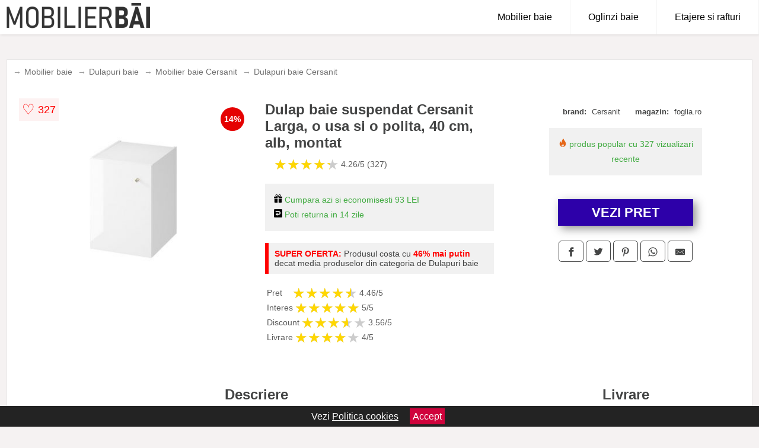

--- FILE ---
content_type: text/html; charset=utf-8
request_url: https://www.mobilierbai.ro/product/dulap-baie-suspendat-cersanit-larga-o-usa-si-o-polita-40-cm-alb-montat/
body_size: 42122
content:
<!DOCTYPE html>
<html lang="ro">
<head>

	<meta charset="utf-8" />
	<meta http-equiv="X-UA-Compatible" content="IE=edge">
	<meta name="viewport" content="width=device-width, initial-scale=1, maximum-scale=5" />
	<title>Dulap baie suspendat Cersanit Larga, o usa si o polita, 40 cm, alb, montat - MobilierBai.ro</title>
	<meta name="description" content="Alege Dulap baie suspendat Cersanit Larga, o usa si o polita, 40 cm, alb, montat sau vezi zeci de modele similare de calitate pentru o baie deosebita.">
	<meta name="referrer" content="no-referrer-when-downgrade"/>
	<meta name="theme-color" content="#343434">
	<link rel="shortcut icon" href="/favicon.ico" type="image/x-icon">
	<link rel="icon" href="/favicon.ico" type="image/x-icon">


	<meta property="og:title" content="Dulap baie suspendat Cersanit Larga, o usa si o polita, 40 cm, alb, montat" />
	<meta property="og:description" content="Descriere mobilier baie suspendat Cersanit Larga, o usa si o polita, 40 cm, montat: culoare: alb, gri, albastru material: pal forma de asamblare: montat montare: suspendat o usa inchidere lenta un raft in interior garantie: 2 ani manerele..." />
 	<meta property="og:type" content="product" />
	<meta property="og:url" content= "https://www.mobilierbai.ro/product/dulap-baie-suspendat-cersanit-larga-o-usa-si-o-polita-40-cm-alb-montat/" />
	<meta property="og:site_name" content="MobilierBai.ro" />
	<meta property="og:image" content="https://www.mobilierbai.ro/pictures/0/10/dulap-baie-suspendat-cersanit-larga-o-usa-si-o-polita-40-cm-alb-montat-2.jpg" />
	<meta property="product:price:amount" content="597" />
	<meta property="product:price:currency" content="RON" />
	<meta property="og:availability" content="instock" />

    <script type="application/ld+json">
      {
        "@context": "https://schema.org/",
        "@type": "Product",
        "name": "Dulap baie suspendat Cersanit Larga, o usa si o polita, 40 cm, alb, montat",
        "image": "https://www.mobilierbai.ro/pictures/0/10/dulap-baie-suspendat-cersanit-larga-o-usa-si-o-polita-40-cm-alb-montat-2.jpg",
        "description": "Descriere mobilier baie suspendat Cersanit Larga, o usa si o polita, 40 cm, montat: culoare: alb, gri, albastru material: pal forma de asamblare: montat montare: suspendat o usa inchidere lenta un raft in interior garantie: 2 ani manerele...",
  "brand": {
    "@type": "Thing",
    "name": "Cersanit"
  },
        "review": {
          "@type": "Review",
          "reviewRating": {
            "@type": "Rating",
            "ratingValue": 4.26,
            "bestRating": 5
          },
          "author": {
            "@type": "Organization",
            "name": "MobilierBai.ro"
          }
        },
        "aggregateRating": {
          "@type": "AggregateRating",
          "ratingValue": 4.26,
          "reviewCount": 327        },
  "offers": {
    "@type": "Offer",
    "url": "https://www.mobilierbai.ro/product/dulap-baie-suspendat-cersanit-larga-o-usa-si-o-polita-40-cm-alb-montat/",
    "priceCurrency": "RON",
    "price": "597",
    "itemCondition": "http://schema.org/NewCondition",
    "availability": "http://schema.org/InStock",
    "seller": {
      "@type": "Organization",
      "name": "MobilierBai.ro"
    }
  }
  }
    </script>


<style>html{box-sizing:border-box;-ms-overflow-style:scrollbar}*,::after,::before{box-sizing:inherit}body{color:#434444;margin:0;font-family:"Open Sans",Helvetica,Arial,sans-serif;background:#f5f2f2}article{background:#fff}footer{margin:30px 0 0;background:#000;padding:20px;color:#fff}p{line-height:25px}.container-fluid{width:99%;margin-right:auto;margin-left:auto;padding-right:5px;padding-left:5px;margin-top:100px}img{max-width:100%;height:auto;aspect-ratio: attr(width) / attr(height)}.row{display:-ms-flexbox;display:flex;-ms-flex-wrap:wrap;flex-wrap:wrap}.col,.col-1,.col-10,.col-11,.col-12,.col-2,.col-3,.col-4,.col-5,.col-6,.col-7,.col-8,.col-9,.col-auto,.col-lg,.col-lg-1,.col-lg-10,.col-lg-11,.col-lg-12,.col-lg-2,.col-lg-3,.col-lg-4,.col-lg-5,.col-lg-6,.col-lg-7,.col-lg-8,.col-lg-9,.col-lg-auto,.col-md,.col-md-1,.col-md-10,.col-md-11,.col-md-12,.col-md-2,.col-md-3,.col-md-4,.col-md-5,.col-md-6,.col-md-7,.col-md-8,.col-md-9,.col-md-auto,.col-sm,.col-sm-1,.col-sm-10,.col-sm-11,.col-sm-12,.col-sm-2,.col-sm-3,.col-sm-4,.col-sm-5,.col-sm-6,.col-sm-7,.col-sm-8,.col-sm-9,.col-sm-auto,.col-xl,.col-xl-1,.col-xl-10,.col-xl-11,.col-xl-12,.col-xl-2,.col-xl-3,.col-xl-4,.col-xl-5,.col-xl-6,.col-xl-7,.col-xl-8,.col-xl-9,.col-xl-auto{position:relative;width:100%;min-height:1px;padding-right:15px;padding-left:15px}.col-3{-ms-flex:0 0 25%;flex:0 0 25%;max-width:25%}.col-4{-ms-flex:0 0 33.333333%;flex:0 0 33.333333%;max-width:33.333333%}.col-6{-ms-flex:0 0 50%;flex:0 0 50%;max-width:50%}.col-12{-ms-flex:0 0 100%;flex:0 0 100%;max-width:100%}@media (min-width:768px){#sidebar li{list-style:none;border-top:1px solid #eee;padding:0 10px}#sidebar ul{padding:0;overflow:auto;max-height:400px;overflow-x:hidden}#sidebar li a{color:#000;text-decoration:none;font-size:12px;display:block;padding:5px 0}#sidebar:after{content:'';position:absolute;width:0;height:100%;top:0;right:0;border-radius:50%;z-index:-1;-webkit-transition:all .3s linear;transition:all .3s linear}#sidebar{box-shadow:0 2px 10px -2px rgba(0,0,0,.3);background:#fff}.col-md-1{-ms-flex:0 0 8.333333%;flex:0 0 8.333333%;max-width:8.333333%}.col-md-2{-ms-flex:0 0 16.666667%;flex:0 0 16.666667%;max-width:16.666667%}.col-md-3{-ms-flex:0 0 25%;flex:0 0 25%;max-width:25%}.col-md-4{-ms-flex:0 0 33.333333%;flex:0 0 33.333333%;max-width:33.333333%}.col-md-5{-ms-flex:0 0 41.666667%;flex:0 0 41.666667%;max-width:41.666667%}.col-md-6{-ms-flex:0 0 50%;flex:0 0 50%;max-width:50%}.col-md-7{-ms-flex:0 0 58.333333%;flex:0 0 58.333333%;max-width:58.333333%}.col-md-8{-ms-flex:0 0 66.666667%;flex:0 0 66.666667%;max-width:66.666667%}.col-md-9{-ms-flex:0 0 75%;flex:0 0 75%;max-width:75%}.col-md-10{-ms-flex:0 0 83.333333%;flex:0 0 83.333333%;max-width:83.333333%}.col-md-12{-ms-flex:0 0 100%;flex:0 0 100%;max-width:100%}}@media (min-width:576px){.col-sm-3{-ms-flex:0 0 25%;flex:0 0 25%;max-width:25%}.col-sm-4{-ms-flex:0 0 33.333333%;flex:0 0 33.333333%;max-width:33.333333%}.col-sm-6{-ms-flex:0 0 50%;flex:0 0 50%;max-width:50%}.col-sm-8{-ms-flex:0 0 66.666667%;flex:0 0 66.666667%;max-width:66.666667%}.col-sm-9{-ms-flex:0 0 75%;flex:0 0 75%;max-width:75%}.col-sm-10{-ms-flex:0 0 83.333333%;flex:0 0 83.333333%;max-width:83.333333%}.col-sm-12{-ms-flex:0 0 100%;flex:0 0 100%;max-width:100%}}@media (min-width:992px){.col-lg-1{-ms-flex:0 0 8.333333%;flex:0 0 8.333333%;max-width:8.333333%}.col-lg-2{-ms-flex:0 0 16.666667%;flex:0 0 16.666667%;max-width:16.666667%}.col-lg-3{-ms-flex:0 0 25%;flex:0 0 25%;max-width:25%}.col-lg-4{-ms-flex:0 0 33.333333%;flex:0 0 33.333333%;max-width:33.333333%}.col-lg-6{-ms-flex:0 0 50%;flex:0 0 50%;max-width:50%}.col-lg-7{-ms-flex:0 0 58.333333%;flex:0 0 58.333333%;max-width:58.333333%}.col-lg-8{-ms-flex:0 0 66.666667%;flex:0 0 66.666667%;max-width:66.666667%}.col-lg-9{-ms-flex:0 0 75%;flex:0 0 75%;max-width:75%}.col-lg-10{-ms-flex:0 0 83.333333%;flex:0 0 83.333333%;max-width:83.333333%}.col-lg-12{-ms-flex:0 0 100%;flex:0 0 100%;max-width:100%}}@media (min-width:1200px){.col-xl-1{-ms-flex:0 0 8.333333%;flex:0 0 8.333333%;max-width:8.333333%}.col-xl-2{-ms-flex:0 0 16.666667%;flex:0 0 16.666667%;max-width:16.666667%}.col-xl-3{-ms-flex:0 0 25%;flex:0 0 25%;max-width:25%}.col-xl-4{-ms-flex:0 0 33.333333%;flex:0 0 33.333333%;max-width:33.333333%}.col-xl-6{-ms-flex:0 0 50%;flex:0 0 50%;max-width:50%}.col-xl-7{-ms-flex:0 0 58.333333%;flex:0 0 58.333333%;max-width:58.333333%}.col-xl-8{-ms-flex:0 0 66.666667%;flex:0 0 66.666667%;max-width:66.666667%}.col-xl-9{-ms-flex:0 0 75%;flex:0 0 75%;max-width:75%}.col-xl-10{-ms-flex:0 0 83.333333%;flex:0 0 83.333333%;max-width:83.333333%}.col-xl-12{-ms-flex:0 0 100%;flex:0 0 100%;max-width:100%}}.w-100{width:100%}.max-w-100{max-width:100%}.btn{display:inline-block;font-weight:400;text-align:center;white-space:nowrap;vertical-align:middle;-webkit-user-select:none;-moz-user-select:none;-ms-user-select:none;user-select:none;border:1px solid transparent;padding:.5rem .75rem;font-size:1rem;line-height:1.25;border-radius:.25rem;transition:all .15s ease-in-out}.nav-links a{color:#fff;text-decoration:none;margin-right:10px}.product-grid{border:1px solid #e8e7e7;padding:0 5px}.product-grid:hover{box-shadow:0 4px 8px 0 rgba(0,0,0,.2),0 6px 20px 0 rgba(0,0,0,.19);z-index:2}.image{position:relative}.overlay{position:absolute;top:0;bottom:0;left:0;right:0;height:100%;width:100%;opacity:0;transition:.5s ease;background-color:rgba(67,68,68,.7)}.buy{background-color:#2d00a9;color:#fff;width:100%;margin-top:20px;height:45px;font-size:22px;text-decoration:none;font-weight:700;box-shadow:5px 5px 15px 0 rgba(39,39,39,.5);border-radius:0}.header{background-color:#fff;box-shadow:1px 1px 4px 0 rgba(0,0,0,.1);position:fixed;width:100%;z-index:4;top:0}main{margin-top:80px}.center{text-align:center;margin:0 auto}nav ul{margin:0;padding:0;list-style:none;overflow:hidden;background-color:#fff}nav li a{display:block;padding:20px;border-right:1px solid #f4f4f4;text-decoration:none;color:#000}nav .menu-btn:hover,nav li a:hover{background-color:#f4f4f4}.header .logo{display:block;float:left;margin:2px 10px}.logo img{height:50px}nav .menu{clear:both;max-height:0;transition:max-height .2s ease-out}nav .menu-icon{cursor:pointer;display:inline-block;float:right;padding:28px 20px;position:relative;user-select:none}nav .menu-icon .navicon{background:#333;display:block;height:2px;position:relative;transition:background .2s ease-out;width:18px}nav .menu-icon .navicon:after,nav .menu-icon .navicon:before{background:#333;content:'';display:block;height:100%;position:absolute;transition:all .2s ease-out;width:100%}nav .menu-icon .navicon:before{top:5px}nav .menu-icon .navicon:after{top:-5px}nav .menu-btn{display:none}nav .menu-btn:checked~.menu{max-height:100%}nav .menu-btn:checked~.menu-icon .navicon{background:0 0}nav .menu-btn:checked~.menu-icon .navicon:before{transform:rotate(-45deg)}nav .menu-btn:checked~.menu-icon .navicon:after{transform:rotate(45deg)}nav .menu-btn:checked~.menu-icon:not(.steps) .navicon:after,nav .menu-btn:checked~.menu-icon:not(.steps) .navicon:before{top:0}#show img{height:13px;vertical-align:middle;margin-right:6px}@media (min-width:49em){nav li{float:left}nav li a{padding:20px 30px}nav .menu{clear:none;float:right;max-height:none}nav .menu-icon{display:none}.dropdown a{padding:8px}}@media (max-width:48em){.dropdown{width:100%;left:0;position:relative!important}.menu-btn:checked{height:100%}nav ul{height:100%;width:100%;overflow-y:scroll;-webkit-overflow-scrolling:touch;position:fixed;top:58px}h1.center{font-size:22px}}.price{font-size:24px;font-weight:700}.brand-store{font-size:13px;margin-top:20px}.type-is{font-weight:700;margin:0 5px 0 15px}.items{overflow:hidden;text-overflow:ellipsis;display:-webkit-box;-webkit-box-orient:vertical;-webkit-line-clamp:2;line-height:16px;height:32px;font-size:14px;color:#434444;font-weight:bold}a.items{color:#434444;text-decoration:none;font-size:.9em}.sumary{font-size:13px;line-height:16px;color:#787676;word-wrap:break-word}h1{font-weight:500}.title-product{margin:10px 0;font-weight:700}.count{color:#6e6c6c;margin-bottom:30px}span.items{display:inline-block;font-size:.83em;margin-block-start:5px;margin-block-end:.3em;margin-inline-start:0;margin-inline-end:0;font-weight:700;}.old-price{text-decoration:line-through;color:#eb0202;margin-right:10px;font-weight:100!important}.anunt{font-size:9px;font-weight:700;display:inline-block;background-color:#dfffead4;text-align:center;padding:5px 2px;margin:0 1px;position:inherit;color:#008237}.list-details{list-style:none;line-height:30px;margin:0;padding:0;font-size:14px}.resp-sharing-button__icon,.resp-sharing-button__link{display:inline-block}.resp-sharing-button__link{text-decoration:none;color:#fff;margin:25px 0 20px}.resp-sharing-button{border-radius:5px;transition:25ms ease-out;padding:.5em .75em;font-family:Helvetica Neue,Helvetica,Arial,sans-serif;border:1px solid #434444}.resp-sharing-button__icon svg{width:1em;height:1em;margin-right:.4em;vertical-align:top}.resp-sharing-button--small svg{margin:0;vertical-align:middle}.resp-sharing-button__icon{stroke:#fff;fill:none}.resp-sharing-button__icon--solid,.resp-sharing-button__icon--solidcircle{fill:#434444;stroke:none}.resp-sharing-button--facebook{border:1px solid#434444}.price-prod{margin-top:10px}.features{line-height:18px;font-size:14px;padding:0;margin:20px 0;line-height:25px;font-size:14px;padding:15px;background-color:#f1f1f1;color:#41ab41;}.similar{background:#4f85bc;color:#fff;text-decoration:none;padding:5px 10px;display:inline-block;margin:3px}.navigation{position:fixed;width:300px;height:100%;top:0;overflow-y:auto;overflow-x:hidden;opacity:0;visibility:hidden;z-index:99;-webkit-transition-delay:.3s;transition-delay:.3s;left:0}.navigation.active{opacity:1;visibility:visible;-webkit-transition-delay:0;transition-delay:0;z-index:999999}.navigation.active .navigation-inner{-webkit-transform:translate(0,0);transform:translate(0,0);-webkit-transition:background-color 0 linear 599ms,-webkit-transform .3s linear;transition:background-color 0 linear 599ms,-webkit-transform .3s linear;transition:transform .3s linear,background-color 0 linear 599ms;transition:transform .3s linear,background-color 0 linear 599ms,-webkit-transform .3s linear}.navigation.active .navigation-inner:after{width:300%;border-radius:50%;-webkit-animation:elastic 150ms ease .3s both;animation:elastic 150ms ease .3s both}.navigation-inner{position:absolute;width:100%;height:100%;top:0;left:0;overflow:hidden;z-index:999999;-webkit-transform:translate(-100%,0);transform:translate(-100%,0);-webkit-transition:background-color 0 linear .3s,-webkit-transform .3s linear;transition:background-color 0 linear .3s,-webkit-transform .3s linear;transition:transform .3s linear,background-color 0 linear .3s;transition:transform .3s linear,background-color 0 linear .3s,-webkit-transform .3s linear;background:#fff;overflow-y:scroll;padding-bottom:100px}.navigation-inner li{list-style:none;border-top:1px solid #eee;padding:0 20px}.navigation-inner ul{padding:0}.navigation-inner li a{color:#000;text-decoration:none;font-size:18px;height:36px;line-height:36px}.navigation-inner:after{content:'';position:absolute;width:0;height:100%;top:0;right:0;border-radius:50%;z-index:-1;-webkit-transition:all .3s linear;transition:all .3s linear}#hide,#show{color:#fff;padding:0 25px;text-transform:uppercase;line-height:40px;height:40px;letter-spacing:.05em;text-decoration:none;background-color:#434444;margin:0 auto;cursor:pointer;border:0;-moz-border-radius:0;-webkit-border-radius:0;border-radius:0;margin-bottom:15px;position:fixed;z-index:3;top:59px;left:0;width:100%;font-weight:900}#hide{top:0;width:100%;font-weight:700;font-size:16px;background:red}.fulls{background:#000;position:fixed;width:100%;height:100%;z-index:99;opacity:.7}.pagination{display:inline-block;margin:50px auto;background:#fff}.pagination a{color:#000;float:left;padding:16px 16px;text-decoration:none}.pagination a.active{background-color:#2d00a9;color:#fff}.pagination a:hover:not(.active){background-color:#ddd}.pagination a{border-radius:5px}.pagination a.active{border-radius:5px}.pagination a{transition:background-color .3s}.pagination a{border:1px solid #ddd}.pagination a:first-child{border-top-left-radius:5px;border-bottom-left-radius:5px}.pagination a:last-child{border-top-right-radius:5px;border-bottom-right-radius:5px}.block{display:block}.welcome{max-width:100%}.welcome-home{position:relative;text-align:center;color:#fff}.welcome-text{position:absolute;top:50%;left:50%;transform:translate(-50%,-50%);background:rgba(0,0,0,.5);font-size:3vw;width:100%}.categories{color:#000;font-weight:700;text-transform:uppercase;margin-block-start:0!important}.filtru{margin-top:50px}.filtru h3{text-align:center;background:#eee;line-height:40px}.no-padding{padding:0;margin:0}.pret-mare,.pret-mic{max-width:100%;line-height:30px;text-align:center;font-size:15px}.button-filter{background:#000;width:90%;color:#fff;height:40px;margin:0 auto;display:block;margin-top:20px;font-size:20px}.dropdown{display:none;position:absolute;width:100%;background:#f4f4f4;margin:0;right:0;padding:30px;overflow-y:auto;overflow:hidden}nav ul li:hover .dropdown{display:flex}.sale{height:40px;width:40px;background-color:#e50202;color:#fff;border-radius:50%;display:inline-block;font-size:14px;line-height:40px;top:20px;right:20px;position:absolute;font-weight:700;text-align:center}.left{left:30px;right:auto}form{padding-bottom:50px}a.seeprice{font-size:.83em;width:50px;display:block;text-align:center;float:right;color:#000;line-height:20px;border:1px solid #d0d0d0;max-width:50%;text-decoration:underline}.rm-link{color:blue;font-weight:bold}#cookieConsentContainer{z-index:999;width:100%;min-height:20px;box-sizing:border-box;background:#232323;overflow:hidden;position:fixed;bottom:0;display:none;text-align:center;color:#fff}#cookieConsentContainer p {display:inline-block;padding:5px;margin:0}#cookieConsentContainer a {color:#fff}.accept {background-color:#d0033c;padding:5px;margin:2px 10px;cursor:pointer}.nav-links{margin:40px 5px}.actual-product{margin-bottom:30px}a.col-xl-1.col-lg-2.col-md-3.col-sm-4.col-6.product-grid.center{background:#fff;padding:10px;text-decoration:none;margin:0}.goto{font-size:15px;margin-right:0;background-color:#c1255b;top:20px;right:15px;position:absolute !important;height:45px;width:50px;background-image:linear-gradient(to right,#b90000,#f30016);border-top-left-radius:0 0!important;border-bottom-left-radius:26% 100%!important;border-radius:0.25rem;padding-top:11px;}.goto img{float:right;margin-right:10px}@-webkit-keyframes blinker {from {opacity: 1.0;}to {opacity: 0.0;}}.blackfriday{text-decoration: blink;-webkit-animation-name:blinker;-webkit-animation-duration:1.5s;-webkit-animation-iteration-count:infinite;-webkit-animation-timing-function:ease-in-out;-webkit-animation-direction: alternate;}.breadcrumb{overflow-x:auto;overflow-y:hidden;white-space:nowrap;-webkit-overflow-scrolling:touch;margin-bottom:20px}.breadcrumb-list{display:flex;padding:0;margin:0;list-style:none;font-size:14px}.breadcrumb-item{margin-right:4px;line-height:40px}.breadcrumb-item:last-child{margin-right:0}.breadcrumb-item::before{content:"→";margin:5px;color:#999}.breadcrumb-item a{text-decoration:none;color:#717171}.descriere{display:block;margin:auto;background-color:#f1f1f1;padding:10px;border-left:3px solid #3d3d3d}.descriere p{line-height:20px;font-size:16px;padding:20px}.specificatii{list-style:none;padding:10px;display:block;background:#f1f1f1;border-left:3px solid #3d3d3d}.specificatii li{line-height:25px}article.col-xl-12.col-lg-12.col-md-6.col-sm-12.col-12.product-grid{margin-bottom:30px;padding-bottom:30px}.actual-product{margin-bottom:50px}.alerta{background-color:#f1f1f1;padding:10px;border-left:6px solid red;font-size:14px;margin:20px 0}.pretbun{color:red;font-weight:bold}li.checked:before{content: '✓';margin-right:10px}h2.center{margin:20px 0}.rating{font-size:24px;display:flex;color:#ccc;line-height:25px}.star{position:relative;overflow:hidden}.star-filled{position:absolute;top:0;left:0;color:gold;overflow:hidden;white-space:nowrap}.ratingtext{font-size:14px;color:#5d5d5d;margin:0 3px;min-width:40px}.none-min{min-width:auto!important}.favorite{display:flex;align-items:center;top:5px;color:red;position:absolute;background:#fdf2f2;padding:5px}.heart{font-size:24px;margin-right:5px}.nb{font-size:18px;display:contents}</style>

<script async src="https://www.googletagmanager.com/gtag/js?id=G-K74YSKP4X0"></script>
<script defer>
  window.dataLayer = window.dataLayer || [];
  function gtag(){dataLayer.push(arguments);}
  gtag('js', new Date());

  gtag('config', 'G-K74YSKP4X0');
</script>

</head>
<body>

<header class="header">
<a href="/" class="logo"><img src="/img/mobilierbai.ro.png" alt="MobilierBai.ro" title="MobilierBai.ro" width="245" height="50" ></a>
<nav>
  <input class="menu-btn" type="checkbox" id="menu-btn" />
  <label class="menu-icon" for="menu-btn"><span class="navicon"></span></label>
  <ul class="menu">
    <li><a href="/mobilier-baie/" title="Mobilier pentru baie">Mobilier baie</a></li>
    <li><a href="/oglinzi-baie/" title="Oglinzi pentru baie">Oglinzi baie</a></li>
    <li><a href="/etajere-si-rafturi-baie/" title="Etajere si rafturi pentru baie">Etajere si rafturi</a></li>
  </ul>
</nav>

</header>
	<main class="container-fluid">
		<div class="row">


        

			<article class="col-xl-12 col-lg-12 col-md-6 col-sm-12 col-12 product-grid">

<div aria-label="Breadcrumb" class="breadcrumb">
  <ul class="breadcrumb-list">
                     <li class="breadcrumb-item"><a href="/mobilier-baie/">Mobilier baie</a>  <li class="breadcrumb-item"><a href="/dulapuri-baie/">Dulapuri baie</a></li>  <li class="breadcrumb-item"><a href="/mobilier-baie/cersanit/">Mobilier baie Cersanit</a></li>  <li class="breadcrumb-item"><a href="/dulapuri-baie/cersanit/">Dulapuri baie Cersanit</a></li> 
                </ul>
</div>
				<div class="row actual-product">
					<div class="col-md-4 center">
						<a title="Vezi mai multe imagini ale produsului Dulap baie suspendat Cersanit Larga, o usa si o polita, 40 cm, alb, montat pe site-ul foglia.ro" href="/catre-shop.php?id=10210" target="_blank" rel="nofollow"><img src="/pictures/0/10/dulap-baie-suspendat-cersanit-larga-o-usa-si-o-polita-40-cm-alb-montat-2.jpg" alt="Dulap baie suspendat Cersanit Larga, o usa si o polita, 40 cm, alb, montat" title="Dulap baie suspendat Cersanit Larga, o usa si o polita, 40 cm, alb, montat" width="350" height="350" class="max-w-100"></a>
<span class="sale right">14%</span>

<div class="favorite">
    <span class="heart">&#9825;</span>
    <span class="nb">327</span>
</div>


					</div>
						<div class="col-md-4">
							<h1 class="title-product">Dulap baie suspendat Cersanit Larga, o usa si o polita, 40 cm, alb, montat</h1>

							<div class="row flex">
							<div class="col-xl-8 col-lg-8 col-md-8 col-sm-9 col-8">
<div class="rating" data-rating="4.26">
    <span class="star">&#9733;</span>
    <span class="star">&#9733;</span>
    <span class="star">&#9733;</span>
    <span class="star">&#9733;</span>
    <span class="star">&#9733;</span>
<span class="ratingtext">4.26/5  (327)</span>
</div>
							</div>

							</div>


							<div class="features">

				 <div><img src="[data-uri]" width="14" height="14" alt="Economiseste" title="Economiseste"> Cumpara azi si economisesti 93 LEI</div>
                                        
				
				<div><img src="[data-uri]" width="14" height="14" alt="Timp de retur" title="Timp de retur"> Poti returna in 14 zile</div>

							</div>

<div class="alerta"><span class="pretbun">SUPER OFERTA:</span> Produsul costa cu <span class="pretbun">46% mai putin</span> decat media produselor din categoria de Dulapuri baie</div>		

<div class="rating" data-rating="4.46">
<span class="ratingtext">Pret</span>
    <span class="star">&#9733;</span>
    <span class="star">&#9733;</span>
    <span class="star">&#9733;</span>
    <span class="star">&#9733;</span>
    <span class="star">&#9733;</span>
<span class="ratingtext">4.46/5</span>
</div>





<div class="rating" data-rating="5">
    <span class="ratingtext">Interes</span>
    <span class="star">&#9733;</span>
    <span class="star">&#9733;</span>
    <span class="star">&#9733;</span>
    <span class="star">&#9733;</span>
    <span class="star">&#9733;</span>
    <span class="ratingtext">5/5</span>
</div>



<div class="rating" data-rating="3.56">
    <span class="ratingtext">Discount</span>
    <span class="star">&#9733;</span>
    <span class="star">&#9733;</span>
    <span class="star">&#9733;</span>
    <span class="star">&#9733;</span>
    <span class="star">&#9733;</span>
    <span class="ratingtext">3.56/5</span>
</div>




<div class="rating" data-rating="4">
    <span class="ratingtext">Livrare</span>
    <span class="star">&#9733;</span>
    <span class="star">&#9733;</span>
    <span class="star">&#9733;</span>
    <span class="star">&#9733;</span>
    <span class="star">&#9733;</span>
    <span class="ratingtext">4/5</span>
</div>
				</div>

<div class="col-md-4">
							<div class="row">
				
								<div class="col-xl-9 col-lg-8 col-md-12 col-sm-12 col-12 center">

							<div class="brand-store row">

								
<div class="col-6 no-padding"><span class="type-is">brand: </span><span>Cersanit</span></div>
								<div class="col-6 no-padding">
									<span class="type-is">magazin: </span><span>foglia.ro</span>
								</div>

								
							</div>



				 <div class="features"><div><img src="[data-uri]" width="14" height="14" alt="Produs popular" title="Produs popular"> produs popular cu 327 vizualizari recente</div></div>
                                        


<div class="col-md-12">
									<a href="/catre-shop.php?id=10210" target="_blank" rel="nofollow" title="Vezi pretul Dulap baie suspendat Cersanit Larga, o usa si o polita, 40 cm, alb, montat pe site-ul foglia.ro" class="btn buy">VEZI PRET</a>

</div>

								</div>
									<div class="col-xl-8 col-lg-8 col-md-12 col-sm-12 col-12 center">	

				
<!-- Sharingbutton Facebook -->
<a class="resp-sharing-button__link" href="https://facebook.com/sharer/sharer.php?u=https://www.mobilierbai.ro/product/dulap-baie-suspendat-cersanit-larga-o-usa-si-o-polita-40-cm-alb-montat/" title="Recomanda Dulap baie suspendat Cersanit Larga, o usa si o polita, 40 cm, alb, montat pe Facebook" target="_blank" rel="noopener nofollow" aria-label="">
  <div class="resp-sharing-button resp-sharing-button--facebook resp-sharing-button--small"><div aria-hidden="true" class="resp-sharing-button__icon resp-sharing-button__icon--solid">
    <svg xmlns="http://www.w3.org/2000/svg" title="Recomanda Dulap baie suspendat Cersanit Larga, o usa si o polita, 40 cm, alb, montat pe Facebook" viewBox="0 0 24 24"><path d="M18.77 7.46H14.5v-1.9c0-.9.6-1.1 1-1.1h3V.5h-4.33C10.24.5 9.5 3.44 9.5 5.32v2.15h-3v4h3v12h5v-12h3.85l.42-4z"/></svg>
    </div>
  </div>
</a>

<!-- Sharingbutton Twitter -->
<a class="resp-sharing-button__link" href="https://twitter.com/intent/tweet/?text=&amp;url=https://www.mobilierbai.ro/product/dulap-baie-suspendat-cersanit-larga-o-usa-si-o-polita-40-cm-alb-montat/" title="Recomanda Dulap baie suspendat Cersanit Larga, o usa si o polita, 40 cm, alb, montat pe Twitter" target="_blank" rel="noopener nofollow" aria-label="">
  <div class="resp-sharing-button resp-sharing-button--twitter resp-sharing-button--small"><div aria-hidden="true" class="resp-sharing-button__icon resp-sharing-button__icon--solid">
    <svg xmlns="http://www.w3.org/2000/svg" viewBox="0 0 24 24"><path d="M23.44 4.83c-.8.37-1.5.38-2.22.02.93-.56.98-.96 1.32-2.02-.88.52-1.86.9-2.9 1.1-.82-.88-2-1.43-3.3-1.43-2.5 0-4.55 2.04-4.55 4.54 0 .36.03.7.1 1.04-3.77-.2-7.12-2-9.36-4.75-.4.67-.6 1.45-.6 2.3 0 1.56.8 2.95 2 3.77-.74-.03-1.44-.23-2.05-.57v.06c0 2.2 1.56 4.03 3.64 4.44-.67.2-1.37.2-2.06.08.58 1.8 2.26 3.12 4.25 3.16C5.78 18.1 3.37 18.74 1 18.46c2 1.3 4.4 2.04 6.97 2.04 8.35 0 12.92-6.92 12.92-12.93 0-.2 0-.4-.02-.6.9-.63 1.96-1.22 2.56-2.14z"/></svg>
    </div>
  </div>
</a>

<!-- Sharingbutton Pinterest -->
<a class="resp-sharing-button__link" href="http://pinterest.com/pin/create/button/?url=https://www.mobilierbai.ro/product/dulap-baie-suspendat-cersanit-larga-o-usa-si-o-polita-40-cm-alb-montat/" title="Recomanda Dulap baie suspendat Cersanit Larga, o usa si o polita, 40 cm, alb, montat pe Pinterest" target="_blank" rel="noopener nofollow" aria-label="">
  <div class="resp-sharing-button resp-sharing-button--pinterest resp-sharing-button--small"><div aria-hidden="true" class="resp-sharing-button__icon resp-sharing-button__icon--solid">
    <svg xmlns="http://www.w3.org/2000/svg" viewBox="0 0 24 24"><path d="M12.14.5C5.86.5 2.7 5 2.7 8.75c0 2.27.86 4.3 2.7 5.05.3.12.57 0 .66-.33l.27-1.06c.1-.32.06-.44-.2-.73-.52-.62-.86-1.44-.86-2.6 0-3.33 2.5-6.32 6.5-6.32 3.55 0 5.5 2.17 5.5 5.07 0 3.8-1.7 7.02-4.2 7.02-1.37 0-2.4-1.14-2.07-2.54.4-1.68 1.16-3.48 1.16-4.7 0-1.07-.58-1.98-1.78-1.98-1.4 0-2.55 1.47-2.55 3.42 0 1.25.43 2.1.43 2.1l-1.7 7.2c-.5 2.13-.08 4.75-.04 5 .02.17.22.2.3.1.14-.18 1.82-2.26 2.4-4.33.16-.58.93-3.63.93-3.63.45.88 1.8 1.65 3.22 1.65 4.25 0 7.13-3.87 7.13-9.05C20.5 4.15 17.18.5 12.14.5z"/></svg>
    </div>
  </div>
</a>

<!-- Sharingbutton WhatsApp -->
<a class="resp-sharing-button__link" href="whatsapp://send?text=https://www.mobilierbai.ro/product/dulap-baie-suspendat-cersanit-larga-o-usa-si-o-polita-40-cm-alb-montat/" title="Recomanda Dulap baie suspendat Cersanit Larga, o usa si o polita, 40 cm, alb, montat pe WhatsApp" target="_blank" rel="noopener nofollow" aria-label="">
  <div class="resp-sharing-button resp-sharing-button--whatsapp resp-sharing-button--small"><div aria-hidden="true" class="resp-sharing-button__icon resp-sharing-button__icon--solid">
    <svg xmlns="http://www.w3.org/2000/svg" viewBox="0 0 24 24"><path d="M20.1 3.9C17.9 1.7 15 .5 12 .5 5.8.5.7 5.6.7 11.9c0 2 .5 3.9 1.5 5.6L.6 23.4l6-1.6c1.6.9 3.5 1.3 5.4 1.3 6.3 0 11.4-5.1 11.4-11.4-.1-2.8-1.2-5.7-3.3-7.8zM12 21.4c-1.7 0-3.3-.5-4.8-1.3l-.4-.2-3.5 1 1-3.4L4 17c-1-1.5-1.4-3.2-1.4-5.1 0-5.2 4.2-9.4 9.4-9.4 2.5 0 4.9 1 6.7 2.8 1.8 1.8 2.8 4.2 2.8 6.7-.1 5.2-4.3 9.4-9.5 9.4zm5.1-7.1c-.3-.1-1.7-.9-1.9-1-.3-.1-.5-.1-.7.1-.2.3-.8 1-.9 1.1-.2.2-.3.2-.6.1s-1.2-.5-2.3-1.4c-.9-.8-1.4-1.7-1.6-2-.2-.3 0-.5.1-.6s.3-.3.4-.5c.2-.1.3-.3.4-.5.1-.2 0-.4 0-.5C10 9 9.3 7.6 9 7c-.1-.4-.4-.3-.5-.3h-.6s-.4.1-.7.3c-.3.3-1 1-1 2.4s1 2.8 1.1 3c.1.2 2 3.1 4.9 4.3.7.3 1.2.5 1.6.6.7.2 1.3.2 1.8.1.6-.1 1.7-.7 1.9-1.3.2-.7.2-1.2.2-1.3-.1-.3-.3-.4-.6-.5z"/></svg>
    </div>
  </div>
</a>

<!-- Sharingbutton E-Mail -->
<a class="resp-sharing-button__link" href="mailto:?subject=Iti recomand Dulap baie suspendat Cersanit Larga, o usa si o polita, 40 cm, alb, montat&amp;body=Iti recomand produsul: https://www.mobilierbai.ro/product/dulap-baie-suspendat-cersanit-larga-o-usa-si-o-polita-40-cm-alb-montat/. Acceseaza link-ul pentru a vedea detalii." title="Recomanda Dulap baie suspendat Cersanit Larga, o usa si o polita, 40 cm, alb, montat pe e-mail" target="_self" rel="noopener nofollow" aria-label="">
  <div class="resp-sharing-button resp-sharing-button--email resp-sharing-button--small"><div aria-hidden="true" class="resp-sharing-button__icon resp-sharing-button__icon--solid">
    <svg xmlns="http://www.w3.org/2000/svg" viewBox="0 0 24 24"><path d="M22 4H2C.9 4 0 4.9 0 6v12c0 1.1.9 2 2 2h20c1.1 0 2-.9 2-2V6c0-1.1-.9-2-2-2zM7.25 14.43l-3.5 2c-.08.05-.17.07-.25.07-.17 0-.34-.1-.43-.25-.14-.24-.06-.55.18-.68l3.5-2c.24-.14.55-.06.68.18.14.24.06.55-.18.68zm4.75.07c-.1 0-.2-.03-.27-.08l-8.5-5.5c-.23-.15-.3-.46-.15-.7.15-.22.46-.3.7-.14L12 13.4l8.23-5.32c.23-.15.54-.08.7.15.14.23.07.54-.16.7l-8.5 5.5c-.08.04-.17.07-.27.07zm8.93 1.75c-.1.16-.26.25-.43.25-.08 0-.17-.02-.25-.07l-3.5-2c-.24-.13-.32-.44-.18-.68s.44-.32.68-.18l3.5 2c.24.13.32.44.18.68z"/></svg>
									</div>
								</div>
							</a>


						</div>

					</div>
</div>

				
			</div>

<div class="row">





<div class="col-md-8">

<h2 class="center">Descriere</h2>
<div class="descriere"><p>Descriere mobilier baie suspendat Cersanit Larga, o usa si o polita, 40 cm, montat: culoare: alb, gri, albastru material: pal forma de asamblare: montat montare: suspendat o usa inchidere lenta un raft in interior garantie: 2 ani manerele...</p></div>
<h2 class="center">Caracteristici</h2>


							<ul class="specificatii">
<div class="row">
<li class="col-md-4"><b>Categorie:</b> Dulapuri baie</li>

                      <li class="col-md-4"><b>Marca:</b> Cersanit</li>

	                                    <li class="col-md-4"><b>Material:</b> PAL</li>                                                                
                                                                        
                                                                    
	                                    <li class="col-md-4"><b>Compartimentare:</b> cu usi</li>                                                                
                                                                        
	                                    <li class="col-md-4"><b>Tip inchidere:</b> lenta</li>                                                                
                                                                        
                                                                    
	                                    <li class="col-md-4"><b>Numar usi:</b> 1 usa</li>                                                                
                                                                        
                                                                    
	                                    <li class="col-md-4"><b>Montaj:</b> suspendat</li>                                                                
                                                                        
                                                                    
                                                                                                                                    <li class="col-md-4"><b>Variante de culori: </b>albe</li>

                                                                
<li class="col-md-4"><b>Pret:</b> 597 lei</li>
<li class="col-md-4"><b>Reducere:</b> 14% (-93 lei)</li>
								
									<li class="col-md-4"><b>Vanzator:</b> foglia.ro</li>
<li class="col-md-4"><b>Cod:</b> S932-087</li>
							


</div>
</ul>



<span>*generate pe baza descrierii. Verificati pe site-ul comerciantului</span>


</div>





	



<div class="col-md-4">

<h2 class="center">Livrare</h2>


							<ul class="specificatii">

<li class="checked">Livrare prin curier</li>

</ul>

<h2 class="center">Plata</h2>


							<ul class="specificatii">

<li class="checked">Plata card</li><li class="checked">Plata ramburs la curier</li><li class="checked">Plata transfer bancar / Ordin de plata</li>

</ul>




</div>

</div>



		</article>

<h2 class="col-12 center">Compara produse similare</h2>

                                    
			<article class="col-xl-2 col-lg-2 col-md-3 col-sm-4 col-6 product-grid">
					<a href="/vezi-pret.php?id=7456" title="Dulap baie suspendat Cersanit Virgo, o usa, 40 cm, alb cu manere cromate" class="block" rel="nofollow" target="_blank">
						<img src="/pictures/0/7/dulap-baie-suspendat-cersanit-virgo-o-usa-40-cm-alb-cu-manere-cromate.jpg" title="Dulap baie suspendat Cersanit Virgo, o usa, 40 cm, alb cu manere cromate" alt="Dulap baie suspendat Cersanit Virgo, o usa, 40 cm, alb cu manere cromate" width="350" height="350" loading="lazy">
					</a>
<span class="anunt">Reducere 146 LEI</span>
<div class="rating" data-rating="4.30">
    <span class="star">&#9733;</span>
    <span class="star">&#9733;</span>
    <span class="star">&#9733;</span>
    <span class="star">&#9733;</span>
    <span class="star">&#9733;</span>
<span class="ratingtext">4.30/5</span>
</div>
				<p class="items">Dulap baie suspendat Cersanit Virgo, o usa, 40 cm, alb cu manere cromate</p>
				<span class="sale">19%</span>
				<span class="items old-price">771 LEI</span>

<div class="favorite">
    <span class="heart">&#9825;</span>
    <span class="nb">267</span>
</div>


				<span class="items">625 LEI</span>
<a class="seeprice" href="/product/dulap-suspendat-baie-dreptunghiular-alb-cu-manere-cromate-cersanit-virgo/" title="Vezi informatii despre Dulap baie suspendat Cersanit Virgo, o usa, 40 cm, alb cu manere cromate">info</a>
			</article>

                                    
			<article class="col-xl-2 col-lg-2 col-md-3 col-sm-4 col-6 product-grid">
					<a href="/vezi-pret.php?id=19606" title="Dulap baie suspendat Cersanit Virgo, o usa, 40 cm, alb, montat" class="block" rel="nofollow" target="_blank">
						<img src="/pictures/0/19/dulap-baie-suspendat-cersanit-virgo-o-usa-40-cm-alb-montat.jpg" title="Dulap baie suspendat Cersanit Virgo, o usa, 40 cm, alb, montat" alt="Dulap baie suspendat Cersanit Virgo, o usa, 40 cm, alb, montat" width="350" height="350" loading="lazy">
					</a>
<span class="anunt">Reducere 219 LEI</span>
<div class="rating" data-rating="4.37">
    <span class="star">&#9733;</span>
    <span class="star">&#9733;</span>
    <span class="star">&#9733;</span>
    <span class="star">&#9733;</span>
    <span class="star">&#9733;</span>
<span class="ratingtext">4.37/5</span>
</div>
				<p class="items">Dulap baie suspendat Cersanit Virgo, o usa, 40 cm, alb, montat</p>
				<span class="sale">26%</span>
				<span class="items old-price">844 LEI</span>

<div class="favorite">
    <span class="heart">&#9825;</span>
    <span class="nb">210</span>
</div>


				<span class="items">625 LEI</span>
<a class="seeprice" href="/product/dulap-baie-suspendat-cersanit-virgo-o-usa-40-cm-alb-montat/" title="Vezi informatii despre Dulap baie suspendat Cersanit Virgo, o usa, 40 cm, alb, montat">info</a>
			</article>

                                    
			<article class="col-xl-2 col-lg-2 col-md-3 col-sm-4 col-6 product-grid">
					<a href="/vezi-pret.php?id=24153" title="Dulăpior suspendat, Cersanit, Moduo, 60 cm, alb, S929-016" class="block" rel="nofollow" target="_blank">
						<img src="/pictures/0/24/dulapior-suspendat-cersanit-moduo-60-cm-alb-s929-016.jpg" title="Dulăpior suspendat, Cersanit, Moduo, 60 cm, alb, S929-016" alt="Dulăpior suspendat, Cersanit, Moduo, 60 cm, alb, S929-016" width="350" height="350" loading="lazy">
					</a>
<div class="rating" data-rating="3.97">
    <span class="star">&#9733;</span>
    <span class="star">&#9733;</span>
    <span class="star">&#9733;</span>
    <span class="star">&#9733;</span>
    <span class="star">&#9733;</span>
<span class="ratingtext">3.97/5</span>
</div>
				<p class="items">Dulăpior suspendat, Cersanit, Moduo, 60 cm, alb, S929-016</p>

<div class="favorite">
    <span class="heart">&#9825;</span>
    <span class="nb">39</span>
</div>


				<span class="items">554 LEI</span>
<a class="seeprice" href="/product/dulapior-suspendat-cersanit-moduo-60-cm-alb-s929-016-3/" title="Vezi informatii despre Dulăpior suspendat, Cersanit, Moduo, 60 cm, alb, S929-016">info</a>
			</article>

                                    
			<article class="col-xl-2 col-lg-2 col-md-3 col-sm-4 col-6 product-grid">
					<a href="/vezi-pret.php?id=10175" title="Dulap baie suspendat Cersanit Larga, o usa, 60 cm, alb, montat" class="block" rel="nofollow" target="_blank">
						<img src="/pictures/0/10/dulap-baie-suspendat-cersanit-larga-o-usa-60-cm-alb-montat-2.jpg" title="Dulap baie suspendat Cersanit Larga, o usa, 60 cm, alb, montat" alt="Dulap baie suspendat Cersanit Larga, o usa, 60 cm, alb, montat" width="350" height="350" loading="lazy">
					</a>
<span class="anunt">Reducere 84 LEI</span>
<div class="rating" data-rating="4.27">
    <span class="star">&#9733;</span>
    <span class="star">&#9733;</span>
    <span class="star">&#9733;</span>
    <span class="star">&#9733;</span>
    <span class="star">&#9733;</span>
<span class="ratingtext">4.27/5</span>
</div>
				<p class="items">Dulap baie suspendat Cersanit Larga, o usa, 60 cm, alb, montat</p>
				<span class="sale">14%</span>
				<span class="items old-price">623 LEI</span>

<div class="favorite">
    <span class="heart">&#9825;</span>
    <span class="nb">297</span>
</div>


				<span class="items">539 LEI</span>
<a class="seeprice" href="/product/dulap-baie-suspendat-cersanit-larga-o-usa-60-cm-alb-montat/" title="Vezi informatii despre Dulap baie suspendat Cersanit Larga, o usa, 60 cm, alb, montat">info</a>
			</article>

                                    
			<article class="col-xl-2 col-lg-2 col-md-3 col-sm-4 col-6 product-grid">
					<a href="/vezi-pret.php?id=24161" title="Dulap suspendat cu oglindă, Cersanit, Moduo, 40 cm, alb" class="block" rel="nofollow" target="_blank">
						<img src="/pictures/0/24/dulap-suspendat-cu-oglinda-cersanit-moduo-40-cm-alb.jpg" title="Dulap suspendat cu oglindă, Cersanit, Moduo, 40 cm, alb" alt="Dulap suspendat cu oglindă, Cersanit, Moduo, 40 cm, alb" width="350" height="350" loading="lazy">
					</a>
<div class="rating" data-rating="3.98">
    <span class="star">&#9733;</span>
    <span class="star">&#9733;</span>
    <span class="star">&#9733;</span>
    <span class="star">&#9733;</span>
    <span class="star">&#9733;</span>
<span class="ratingtext">3.98/5</span>
</div>
				<p class="items">Dulap suspendat cu oglindă, Cersanit, Moduo, 40 cm, alb</p>

<div class="favorite">
    <span class="heart">&#9825;</span>
    <span class="nb">40</span>
</div>


				<span class="items">539 LEI</span>
<a class="seeprice" href="/product/dulap-suspendat-cu-oglinda-cersanit-moduo-40-cm-alb-4/" title="Vezi informatii despre Dulap suspendat cu oglindă, Cersanit, Moduo, 40 cm, alb">info</a>
			</article>

                                    
			<article class="col-xl-2 col-lg-2 col-md-3 col-sm-4 col-6 product-grid">
					<a href="/vezi-pret.php?id=10709" title="Dulap baie suspendat Cersanit Larga pentru lavoar, alb" class="block" rel="nofollow" target="_blank">
						<img src="/pictures/0/10/dulap-baie-suspendat-cersanit-larga-pentru-lavoar-alb-2.jpg" title="Dulap baie suspendat Cersanit Larga pentru lavoar, alb" alt="Dulap baie suspendat Cersanit Larga pentru lavoar, alb" width="350" height="350" loading="lazy">
					</a>
<span class="anunt">Reducere 131 LEI</span>
<div class="rating" data-rating="4.34">
    <span class="star">&#9733;</span>
    <span class="star">&#9733;</span>
    <span class="star">&#9733;</span>
    <span class="star">&#9733;</span>
    <span class="star">&#9733;</span>
<span class="ratingtext">4.34/5</span>
</div>
				<p class="items">Dulap baie suspendat Cersanit Larga pentru lavoar, alb</p>
				<span class="sale">21%</span>
				<span class="items old-price">650 LEI</span>

<div class="favorite">
    <span class="heart">&#9825;</span>
    <span class="nb">234</span>
</div>


				<span class="items">519 LEI</span>
<a class="seeprice" href="/product/dulap-baie-suspendat-cersanit-larga-pentru-lavoar-alb/" title="Vezi informatii despre Dulap baie suspendat Cersanit Larga pentru lavoar, alb">info</a>
			</article>

                                    
			<article class="col-xl-2 col-lg-2 col-md-3 col-sm-4 col-6 product-grid">
					<a href="/vezi-pret.php?id=10194" title="Dulap baie Cersanit Alpina pentru lavoar Omega 65, alb" class="block" rel="nofollow" target="_blank">
						<img src="/pictures/0/10/dulap-baie-cersanit-alpina-pentru-lavoar-omega-65-alb-2.jpg" title="Dulap baie Cersanit Alpina pentru lavoar Omega 65, alb" alt="Dulap baie Cersanit Alpina pentru lavoar Omega 65, alb" width="350" height="350" loading="lazy">
					</a>
<span class="anunt">Reducere 101 LEI</span>
<div class="rating" data-rating="4.31">
    <span class="star">&#9733;</span>
    <span class="star">&#9733;</span>
    <span class="star">&#9733;</span>
    <span class="star">&#9733;</span>
    <span class="star">&#9733;</span>
<span class="ratingtext">4.31/5</span>
</div>
				<p class="items">Dulap baie Cersanit Alpina pentru lavoar Omega 65, alb</p>
				<span class="sale">17%</span>
				<span class="items old-price">604 LEI</span>

<div class="favorite">
    <span class="heart">&#9825;</span>
    <span class="nb">239</span>
</div>


				<span class="items">503 LEI</span>
<a class="seeprice" href="/product/dulap-baie-cersanit-alpina-pentru-lavoar-omega-65-alb/" title="Vezi informatii despre Dulap baie Cersanit Alpina pentru lavoar Omega 65, alb">info</a>
			</article>

                                    
			<article class="col-xl-2 col-lg-2 col-md-3 col-sm-4 col-6 product-grid">
					<a href="/vezi-pret.php?id=26994" title="Dulap baie suspendat Lara 2 sertare pentru  lavoar Como 90 cm, alb, Cersanit" class="block" rel="nofollow" target="_blank">
						<img src="/pictures/0/26/dulap-baie-suspendat-lara-2-sertare-pentru-lavoar-como-90-cm-alb-cersanit-2.png" title="Dulap baie suspendat Lara 2 sertare pentru  lavoar Como 90 cm, alb, Cersanit" alt="Dulap baie suspendat Lara 2 sertare pentru  lavoar Como 90 cm, alb, Cersanit" width="350" height="350" loading="lazy">
					</a>
<span class="anunt">Reducere 601 LEI</span>
<div class="rating" data-rating="4.48">
    <span class="star">&#9733;</span>
    <span class="star">&#9733;</span>
    <span class="star">&#9733;</span>
    <span class="star">&#9733;</span>
    <span class="star">&#9733;</span>
<span class="ratingtext">4.48/5</span>
</div>
				<p class="items">Dulap baie suspendat Lara 2 sertare pentru  lavoar Como 90 cm, alb, Cersanit</p>
				<span class="sale">55%</span>
				<span class="items old-price">1100 LEI</span>

<div class="favorite">
    <span class="heart">&#9825;</span>
    <span class="nb">35</span>
</div>


				<span class="items">499 LEI</span>
<a class="seeprice" href="/product/set-dulap-baie-suspendat-lara-2-sertare-cu-lavoar-como-90-cm-alb-cersanit/" title="Vezi informatii despre Dulap baie suspendat Lara 2 sertare pentru  lavoar Como 90 cm, alb, Cersanit">info</a>
			</article>

                                    
			<article class="col-xl-2 col-lg-2 col-md-3 col-sm-4 col-6 product-grid">
					<a href="/vezi-pret.php?id=10206" title="Dulap suspendat cu oglinda Cersanit Moduo, 60 cm, alb" class="block" rel="nofollow" target="_blank">
						<img src="/pictures/0/10/dulap-suspendat-cu-oglinda-cersanit-moduo-60-cm-alb-2.jpg" title="Dulap suspendat cu oglinda Cersanit Moduo, 60 cm, alb" alt="Dulap suspendat cu oglinda Cersanit Moduo, 60 cm, alb" width="350" height="350" loading="lazy">
					</a>
<span class="anunt">Reducere 75 LEI</span>
<div class="rating" data-rating="4.28">
    <span class="star">&#9733;</span>
    <span class="star">&#9733;</span>
    <span class="star">&#9733;</span>
    <span class="star">&#9733;</span>
    <span class="star">&#9733;</span>
<span class="ratingtext">4.28/5</span>
</div>
				<p class="items">Dulap suspendat cu oglinda Cersanit Moduo, 60 cm, alb</p>
				<span class="sale">14%</span>
				<span class="items old-price">562 LEI</span>

<div class="favorite">
    <span class="heart">&#9825;</span>
    <span class="nb">178</span>
</div>


				<span class="items">487 LEI</span>
<a class="seeprice" href="/product/dulap-suspendat-cu-oglinda-cersanit-moduo-60-cm-alb/" title="Vezi informatii despre Dulap suspendat cu oglinda Cersanit Moduo, 60 cm, alb">info</a>
			</article>

                                    
			<article class="col-xl-2 col-lg-2 col-md-3 col-sm-4 col-6 product-grid">
					<a href="/vezi-pret.php?id=10211" title="Dulap baie suspendat 80 cm, 2 polite, latime 40 cm, alb, montat, Cersanit Larga" class="block" rel="nofollow" target="_blank">
						<img src="/pictures/0/10/dulap-baie-suspendat-cersanit-larga-2-polite-40-cm-alb-montat-2.jpg" title="Dulap baie suspendat 80 cm, 2 polite, latime 40 cm, alb, montat, Cersanit Larga" alt="Dulap baie suspendat 80 cm, 2 polite, latime 40 cm, alb, montat, Cersanit Larga" width="350" height="350" loading="lazy">
					</a>
<span class="anunt">Reducere 112 LEI</span>
<div class="rating" data-rating="4.33">
    <span class="star">&#9733;</span>
    <span class="star">&#9733;</span>
    <span class="star">&#9733;</span>
    <span class="star">&#9733;</span>
    <span class="star">&#9733;</span>
<span class="ratingtext">4.33/5</span>
</div>
				<p class="items">Dulap baie suspendat 80 cm, 2 polite, latime 40 cm, alb, montat, Cersanit Larga</p>
				<span class="sale">19%</span>
				<span class="items old-price">592 LEI</span>

<div class="favorite">
    <span class="heart">&#9825;</span>
    <span class="nb">277</span>
</div>


				<span class="items">480 LEI</span>
<a class="seeprice" href="/product/dulap-baie-suspendat-cersanit-larga-2-polite-40-cm-alb-montat/" title="Vezi informatii despre Dulap baie suspendat 80 cm, 2 polite, latime 40 cm, alb, montat, Cersanit Larga">info</a>
			</article>

                                    
			<article class="col-xl-2 col-lg-2 col-md-3 col-sm-4 col-6 product-grid">
					<a href="/vezi-pret.php?id=10209" title="Dulap suspendat cu oglinda Cersanit Olivia, 56 cm, alb, montat" class="block" rel="nofollow" target="_blank">
						<img src="/pictures/0/10/dulap-suspendat-cu-oglinda-cersanit-olivia-56-cm-alb-montat-2.jpg" title="Dulap suspendat cu oglinda Cersanit Olivia, 56 cm, alb, montat" alt="Dulap suspendat cu oglinda Cersanit Olivia, 56 cm, alb, montat" width="350" height="350" loading="lazy">
					</a>
<span class="anunt">Reducere 111 LEI</span>
<div class="rating" data-rating="4.23">
    <span class="star">&#9733;</span>
    <span class="star">&#9733;</span>
    <span class="star">&#9733;</span>
    <span class="star">&#9733;</span>
    <span class="star">&#9733;</span>
<span class="ratingtext">4.23/5</span>
</div>
				<p class="items">Dulap suspendat cu oglinda Cersanit Olivia, 56 cm, alb, montat</p>
				<span class="sale">14%</span>
				<span class="items old-price">829 LEI</span>

<div class="favorite">
    <span class="heart">&#9825;</span>
    <span class="nb">254</span>
</div>


				<span class="items">718 LEI</span>
<a class="seeprice" href="/product/dulap-suspendat-cu-oglinda-cersanit-olivia-56-cm-alb-montat/" title="Vezi informatii despre Dulap suspendat cu oglinda Cersanit Olivia, 56 cm, alb, montat">info</a>
			</article>

                                    
			<article class="col-xl-2 col-lg-2 col-md-3 col-sm-4 col-6 product-grid">
					<a href="/vezi-pret.php?id=24152" title="Dulăpior suspendat, Cersanit, Moduo, 40 cm, alb, K116-018" class="block" rel="nofollow" target="_blank">
						<img src="/pictures/0/24/dulapior-suspendat-cersanit-moduo-40-cm-alb-k116-018.jpg" title="Dulăpior suspendat, Cersanit, Moduo, 40 cm, alb, K116-018" alt="Dulăpior suspendat, Cersanit, Moduo, 40 cm, alb, K116-018" width="350" height="350" loading="lazy">
					</a>
<div class="rating" data-rating="3.99">
    <span class="star">&#9733;</span>
    <span class="star">&#9733;</span>
    <span class="star">&#9733;</span>
    <span class="star">&#9733;</span>
    <span class="star">&#9733;</span>
<span class="ratingtext">3.99/5</span>
</div>
				<p class="items">Dulăpior suspendat, Cersanit, Moduo, 40 cm, alb, K116-018</p>

<div class="favorite">
    <span class="heart">&#9825;</span>
    <span class="nb">38</span>
</div>


				<span class="items">461 LEI</span>
<a class="seeprice" href="/product/dulapior-suspendat-cersanit-moduo-40-cm-alb-k116-018-3/" title="Vezi informatii despre Dulăpior suspendat, Cersanit, Moduo, 40 cm, alb, K116-018">info</a>
			</article>

                                    
			<article class="col-xl-2 col-lg-2 col-md-3 col-sm-4 col-6 product-grid">
					<a href="/vezi-pret.php?id=24303" title="Dulap suspendat deschis, Cersanit, Larga 20, alb" class="block" rel="nofollow" target="_blank">
						<img src="/pictures/0/24/dulap-suspendat-deschis-cersanit-larga-20-alb.jpg" title="Dulap suspendat deschis, Cersanit, Larga 20, alb" alt="Dulap suspendat deschis, Cersanit, Larga 20, alb" width="350" height="350" loading="lazy">
					</a>
<div class="rating" data-rating="3.98">
    <span class="star">&#9733;</span>
    <span class="star">&#9733;</span>
    <span class="star">&#9733;</span>
    <span class="star">&#9733;</span>
    <span class="star">&#9733;</span>
<span class="ratingtext">3.98/5</span>
</div>
				<p class="items">Dulap suspendat deschis, Cersanit, Larga 20, alb</p>

<div class="favorite">
    <span class="heart">&#9825;</span>
    <span class="nb">35</span>
</div>


				<span class="items">461 LEI</span>
<a class="seeprice" href="/product/dulap-suspendat-deschis-cersanit-larga-20-alb-3/" title="Vezi informatii despre Dulap suspendat deschis, Cersanit, Larga 20, alb">info</a>
			</article>

                                    
			<article class="col-xl-2 col-lg-2 col-md-3 col-sm-4 col-6 product-grid">
					<a href="/vezi-pret.php?id=24160" title="Dulap suspendat deschis, Cersanit, Crea, înalțime 140 cm, alb" class="block" rel="nofollow" target="_blank">
						<img src="/pictures/0/24/dulap-suspendat-deschis-cersanit-crea-inal-ime-140-cm-alb.jpg" title="Dulap suspendat deschis, Cersanit, Crea, înalțime 140 cm, alb" alt="Dulap suspendat deschis, Cersanit, Crea, înalțime 140 cm, alb" width="350" height="350" loading="lazy">
					</a>
<div class="rating" data-rating="3.93">
    <span class="star">&#9733;</span>
    <span class="star">&#9733;</span>
    <span class="star">&#9733;</span>
    <span class="star">&#9733;</span>
    <span class="star">&#9733;</span>
<span class="ratingtext">3.93/5</span>
</div>
				<p class="items">Dulap suspendat deschis, Cersanit, Crea, înalțime 140 cm, alb</p>

<div class="favorite">
    <span class="heart">&#9825;</span>
    <span class="nb">39</span>
</div>


				<span class="items">737 LEI</span>
<a class="seeprice" href="/product/dulap-suspendat-deschis-cersanit-crea-inal-ime-140-cm-alb-3/" title="Vezi informatii despre Dulap suspendat deschis, Cersanit, Crea, înalțime 140 cm, alb">info</a>
			</article>

                                    
			<article class="col-xl-2 col-lg-2 col-md-3 col-sm-4 col-6 product-grid">
					<a href="/vezi-pret.php?id=19609" title="Dulap baie suspendat 60 pentru lavoar, alb mat, MDF, Cersanit Tirso" class="block" rel="nofollow" target="_blank">
						<img src="/pictures/0/19/dulap-baie-suspendat-60-pentru-lavoar-alb-mat-cersanit-tirso.jpg" title="Dulap baie suspendat 60 pentru lavoar, alb mat, MDF, Cersanit Tirso" alt="Dulap baie suspendat 60 pentru lavoar, alb mat, MDF, Cersanit Tirso" width="350" height="350" loading="lazy">
					</a>
<span class="anunt">Reducere 105 LEI</span>
<div class="rating" data-rating="4.21">
    <span class="star">&#9733;</span>
    <span class="star">&#9733;</span>
    <span class="star">&#9733;</span>
    <span class="star">&#9733;</span>
    <span class="star">&#9733;</span>
<span class="ratingtext">4.21/5</span>
</div>
				<p class="items">Dulap baie suspendat 60 pentru lavoar, alb mat, MDF, Cersanit Tirso</p>
				<span class="sale">13%</span>
				<span class="items old-price">855 LEI</span>

<div class="favorite">
    <span class="heart">&#9825;</span>
    <span class="nb">280</span>
</div>


				<span class="items">750 LEI</span>
<a class="seeprice" href="/product/dulap-baie-suspendat-60-pentru-lavoar-alb-mat-cersanit-tirso/" title="Vezi informatii despre Dulap baie suspendat 60 pentru lavoar, alb mat, MDF, Cersanit Tirso">info</a>
			</article>

                                    
			<article class="col-xl-2 col-lg-2 col-md-3 col-sm-4 col-6 product-grid">
					<a href="/vezi-pret.php?id=10182" title="Dulap baie suspendat Cersanit City 80 pentru lavoar, alb" class="block" rel="nofollow" target="_blank">
						<img src="/pictures/0/10/dulap-baie-suspendat-cersanit-city-80-pentru-lavoar-alb-2.jpg" title="Dulap baie suspendat Cersanit City 80 pentru lavoar, alb" alt="Dulap baie suspendat Cersanit City 80 pentru lavoar, alb" width="350" height="350" loading="lazy">
					</a>
<span class="anunt">Reducere 117 LEI</span>
<div class="rating" data-rating="4.22">
    <span class="star">&#9733;</span>
    <span class="star">&#9733;</span>
    <span class="star">&#9733;</span>
    <span class="star">&#9733;</span>
    <span class="star">&#9733;</span>
<span class="ratingtext">4.22/5</span>
</div>
				<p class="items">Dulap baie suspendat Cersanit City 80 pentru lavoar, alb</p>
				<span class="sale">14%</span>
				<span class="items old-price">872 LEI</span>

<div class="favorite">
    <span class="heart">&#9825;</span>
    <span class="nb">287</span>
</div>


				<span class="items">755 LEI</span>
<a class="seeprice" href="/product/dulap-baie-suspendat-cersanit-city-80-pentru-lavoar-alb/" title="Vezi informatii despre Dulap baie suspendat Cersanit City 80 pentru lavoar, alb">info</a>
			</article>

                                    
			<article class="col-xl-2 col-lg-2 col-md-3 col-sm-4 col-6 product-grid">
					<a href="/vezi-pret.php?id=10208" title="Dulap suspendat cu oglinda Cersanit Larga, 60 cm, alb, montat" class="block" rel="nofollow" target="_blank">
						<img src="/pictures/0/10/dulap-suspendat-cu-oglinda-cersanit-larga-60-cm-alb-montat-2.jpg" title="Dulap suspendat cu oglinda Cersanit Larga, 60 cm, alb, montat" alt="Dulap suspendat cu oglinda Cersanit Larga, 60 cm, alb, montat" width="350" height="350" loading="lazy">
					</a>
<span class="anunt">Reducere 192 LEI</span>
<div class="rating" data-rating="4.29">
    <span class="star">&#9733;</span>
    <span class="star">&#9733;</span>
    <span class="star">&#9733;</span>
    <span class="star">&#9733;</span>
    <span class="star">&#9733;</span>
<span class="ratingtext">4.29/5</span>
</div>
				<p class="items">Dulap suspendat cu oglinda Cersanit Larga, 60 cm, alb, montat</p>
				<span class="sale">21%</span>
				<span class="items old-price">953 LEI</span>

<div class="favorite">
    <span class="heart">&#9825;</span>
    <span class="nb">257</span>
</div>


				<span class="items">761 LEI</span>
<a class="seeprice" href="/product/dulap-suspendat-cu-oglinda-cersanit-larga-60-cm-alb-montat/" title="Vezi informatii despre Dulap suspendat cu oglinda Cersanit Larga, 60 cm, alb, montat">info</a>
			</article>

                                    
			<article class="col-xl-2 col-lg-2 col-md-3 col-sm-4 col-6 product-grid">
					<a href="/vezi-pret.php?id=10727" title="Dulap baie suspendat Cersanit Larga pentru lavoar 50, alb, montat" class="block" rel="nofollow" target="_blank">
						<img src="/pictures/0/10/dulap-baie-suspendat-cersanit-larga-pentru-lavoar-50-alb-montat-2.jpg" title="Dulap baie suspendat Cersanit Larga pentru lavoar 50, alb, montat" alt="Dulap baie suspendat Cersanit Larga pentru lavoar 50, alb, montat" width="350" height="350" loading="lazy">
					</a>
<span class="anunt">Reducere 120 LEI</span>
<div class="rating" data-rating="4.22">
    <span class="star">&#9733;</span>
    <span class="star">&#9733;</span>
    <span class="star">&#9733;</span>
    <span class="star">&#9733;</span>
    <span class="star">&#9733;</span>
<span class="ratingtext">4.22/5</span>
</div>
				<p class="items">Dulap baie suspendat Cersanit Larga pentru lavoar 50, alb, montat</p>
				<span class="sale">14%</span>
				<span class="items old-price">889 LEI</span>

<div class="favorite">
    <span class="heart">&#9825;</span>
    <span class="nb">276</span>
</div>


				<span class="items">769 LEI</span>
<a class="seeprice" href="/product/dulap-baie-suspendat-cersanit-larga-pentru-lavoar-50-alb-montat/" title="Vezi informatii despre Dulap baie suspendat Cersanit Larga pentru lavoar 50, alb, montat">info</a>
			</article>

                                    
			<article class="col-xl-2 col-lg-2 col-md-3 col-sm-4 col-6 product-grid">
					<a href="/vezi-pret.php?id=24171" title="Dulap cu oglindă, Cersanit, Larga 60, alb" class="block" rel="nofollow" target="_blank">
						<img src="/pictures/0/24/dulap-cu-oglinda-cersanit-larga-60-alb.jpg" title="Dulap cu oglindă, Cersanit, Larga 60, alb" alt="Dulap cu oglindă, Cersanit, Larga 60, alb" width="350" height="350" loading="lazy">
					</a>
<div class="rating" data-rating="3.93">
    <span class="star">&#9733;</span>
    <span class="star">&#9733;</span>
    <span class="star">&#9733;</span>
    <span class="star">&#9733;</span>
    <span class="star">&#9733;</span>
<span class="ratingtext">3.93/5</span>
</div>
				<p class="items">Dulap cu oglindă, Cersanit, Larga 60, alb</p>

<div class="favorite">
    <span class="heart">&#9825;</span>
    <span class="nb">41</span>
</div>


				<span class="items">773 LEI</span>
<a class="seeprice" href="/product/dulap-cu-oglinda-cersanit-larga-60-alb-3/" title="Vezi informatii despre Dulap cu oglindă, Cersanit, Larga 60, alb">info</a>
			</article>

                                    
			<article class="col-xl-2 col-lg-2 col-md-3 col-sm-4 col-6 product-grid">
					<a href="/vezi-pret.php?id=26959" title="Dulap baie suspendat Cersanit Moduo 40  pentru lavoar, alb, Resigilat" class="block" rel="nofollow" target="_blank">
						<img src="/pictures/0/26/dulap-baie-suspendat-cersanit-moduo-40-pentru-lavoar-alb-resigilat.jpg" title="Dulap baie suspendat Cersanit Moduo 40  pentru lavoar, alb, Resigilat" alt="Dulap baie suspendat Cersanit Moduo 40  pentru lavoar, alb, Resigilat" width="350" height="350" loading="lazy">
					</a>
<span class="anunt">Reducere 111 LEI</span>
<div class="rating" data-rating="4.25">
    <span class="star">&#9733;</span>
    <span class="star">&#9733;</span>
    <span class="star">&#9733;</span>
    <span class="star">&#9733;</span>
    <span class="star">&#9733;</span>
<span class="ratingtext">4.25/5</span>
</div>
				<p class="items">Dulap baie suspendat Cersanit Moduo 40  pentru lavoar, alb, Resigilat</p>
				<span class="sale">22%</span>
				<span class="items old-price">515 LEI</span>

<div class="favorite">
    <span class="heart">&#9825;</span>
    <span class="nb">48</span>
</div>


				<span class="items">404 LEI</span>
<a class="seeprice" href="/product/dulap-baie-suspendat-cersanit-moduo-40-pentru-lavoar-alb-resigilat/" title="Vezi informatii despre Dulap baie suspendat Cersanit Moduo 40  pentru lavoar, alb, Resigilat">info</a>
			</article>

                                    
			<article class="col-xl-2 col-lg-2 col-md-3 col-sm-4 col-6 product-grid">
					<a href="/vezi-pret.php?id=10219" title="Dulap baie suspendat Cersanit Larga, o polita, 45 cm, alb, montat" class="block" rel="nofollow" target="_blank">
						<img src="/pictures/0/10/dulap-baie-suspendat-cersanit-larga-o-polita-45-cm-alb-montat-2.jpg" title="Dulap baie suspendat Cersanit Larga, o polita, 45 cm, alb, montat" alt="Dulap baie suspendat Cersanit Larga, o polita, 45 cm, alb, montat" width="350" height="350" loading="lazy">
					</a>
<span class="anunt">Reducere 88 LEI</span>
<div class="rating" data-rating="4.36">
    <span class="star">&#9733;</span>
    <span class="star">&#9733;</span>
    <span class="star">&#9733;</span>
    <span class="star">&#9733;</span>
    <span class="star">&#9733;</span>
<span class="ratingtext">4.36/5</span>
</div>
				<p class="items">Dulap baie suspendat Cersanit Larga, o polita, 45 cm, alb, montat</p>
				<span class="sale">19%</span>
				<span class="items old-price">464 LEI</span>

<div class="favorite">
    <span class="heart">&#9825;</span>
    <span class="nb">293</span>
</div>


				<span class="items">376 LEI</span>
<a class="seeprice" href="/product/dulap-baie-suspendat-cersanit-larga-o-polita-45-cm-alb-montat/" title="Vezi informatii despre Dulap baie suspendat Cersanit Larga, o polita, 45 cm, alb, montat">info</a>
			</article>

                                    
			<article class="col-xl-2 col-lg-2 col-md-3 col-sm-4 col-6 product-grid">
					<a href="/vezi-pret.php?id=24170" title="Dulap suspendat deschis, Cersanit, Larga 20, înălțime 80 cm, alb" class="block" rel="nofollow" target="_blank">
						<img src="/pictures/0/24/dulap-suspendat-deschis-cersanit-larga-20-inal-ime-80-cm-alb.jpg" title="Dulap suspendat deschis, Cersanit, Larga 20, înălțime 80 cm, alb" alt="Dulap suspendat deschis, Cersanit, Larga 20, înălțime 80 cm, alb" width="350" height="350" loading="lazy">
					</a>
<div class="rating" data-rating="4.01">
    <span class="star">&#9733;</span>
    <span class="star">&#9733;</span>
    <span class="star">&#9733;</span>
    <span class="star">&#9733;</span>
    <span class="star">&#9733;</span>
<span class="ratingtext">4.01/5</span>
</div>
				<p class="items">Dulap suspendat deschis, Cersanit, Larga 20, înălțime 80 cm, alb</p>

<div class="favorite">
    <span class="heart">&#9825;</span>
    <span class="nb">37</span>
</div>


				<span class="items">375 LEI</span>
<a class="seeprice" href="/product/dulap-suspendat-deschis-cersanit-larga-20-inal-ime-80-cm-alb-3/" title="Vezi informatii despre Dulap suspendat deschis, Cersanit, Larga 20, înălțime 80 cm, alb">info</a>
			</article>

                                    
			<article class="col-xl-2 col-lg-2 col-md-3 col-sm-4 col-6 product-grid">
					<a href="/vezi-pret.php?id=10185" title="Dulap baie Cersanit Sati pentru lavoar Cersania 50, alb" class="block" rel="nofollow" target="_blank">
						<img src="/pictures/0/10/dulap-baie-cersanit-sati-pentru-lavoar-cersania-50-alb-2.jpg" title="Dulap baie Cersanit Sati pentru lavoar Cersania 50, alb" alt="Dulap baie Cersanit Sati pentru lavoar Cersania 50, alb" width="350" height="350" loading="lazy">
					</a>
<span class="anunt">Reducere 68 LEI</span>
<div class="rating" data-rating="4.35">
    <span class="star">&#9733;</span>
    <span class="star">&#9733;</span>
    <span class="star">&#9733;</span>
    <span class="star">&#9733;</span>
    <span class="star">&#9733;</span>
<span class="ratingtext">4.35/5</span>
</div>
				<p class="items">Dulap baie Cersanit Sati pentru lavoar Cersania 50, alb</p>
				<span class="sale">17%</span>
				<span class="items old-price">403 LEI</span>

<div class="favorite">
    <span class="heart">&#9825;</span>
    <span class="nb">290</span>
</div>


				<span class="items">335 LEI</span>
<a class="seeprice" href="/product/dulap-baie-cersanit-sati-pentru-lavoar-cersania-50-alb/" title="Vezi informatii despre Dulap baie Cersanit Sati pentru lavoar Cersania 50, alb">info</a>
			</article>

                                    
			<article class="col-xl-2 col-lg-2 col-md-3 col-sm-4 col-6 product-grid">
					<a href="/vezi-pret.php?id=10204" title="Dulap suspendat cu oglinda Cersanit Virgo, 60 cm, alb maner crom, montat" class="block" rel="nofollow" target="_blank">
						<img src="/pictures/0/10/dulap-suspendat-cu-oglinda-cersanit-virgo-60-cm-alb-maner-crom-montat-2.jpg" title="Dulap suspendat cu oglinda Cersanit Virgo, 60 cm, alb maner crom, montat" alt="Dulap suspendat cu oglinda Cersanit Virgo, 60 cm, alb maner crom, montat" width="350" height="350" loading="lazy">
					</a>
<span class="anunt">Livrare gratuita</span><span class="anunt">Reducere 137 LEI</span>
<div class="rating" data-rating="4.44">
    <span class="star">&#9733;</span>
    <span class="star">&#9733;</span>
    <span class="star">&#9733;</span>
    <span class="star">&#9733;</span>
    <span class="star">&#9733;</span>
<span class="ratingtext">4.44/5</span>
</div>
				<p class="items">Dulap suspendat cu oglinda Cersanit Virgo, 60 cm, alb maner crom, montat</p>
				<span class="sale">14%</span>
				<span class="items old-price">1019 LEI</span>

<div class="favorite">
    <span class="heart">&#9825;</span>
    <span class="nb">300</span>
</div>


				<span class="items">882 LEI</span>
<a class="seeprice" href="/product/dulap-suspendat-cu-oglinda-cersanit-virgo-60-cm-alb-maner-crom-montat/" title="Vezi informatii despre Dulap suspendat cu oglinda Cersanit Virgo, 60 cm, alb maner crom, montat">info</a>
			</article>

                                    
			<article class="col-xl-2 col-lg-2 col-md-3 col-sm-4 col-6 product-grid">
					<a href="/vezi-pret.php?id=10724" title="Dulap baie suspendat Cersanit Larga pentru lavoar 60, alb, montat" class="block" rel="nofollow" target="_blank">
						<img src="/pictures/0/10/dulap-baie-suspendat-cersanit-larga-pentru-lavoar-60-alb-montat-2.jpg" title="Dulap baie suspendat Cersanit Larga pentru lavoar 60, alb, montat" alt="Dulap baie suspendat Cersanit Larga pentru lavoar 60, alb, montat" width="350" height="350" loading="lazy">
					</a>
<span class="anunt">Livrare gratuita</span><span class="anunt">Reducere 208 LEI</span>
<div class="rating" data-rating="4.49">
    <span class="star">&#9733;</span>
    <span class="star">&#9733;</span>
    <span class="star">&#9733;</span>
    <span class="star">&#9733;</span>
    <span class="star">&#9733;</span>
<span class="ratingtext">4.49/5</span>
</div>
				<p class="items">Dulap baie suspendat Cersanit Larga pentru lavoar 60, alb, montat</p>
				<span class="sale">19%</span>
				<span class="items old-price">1102 LEI</span>

<div class="favorite">
    <span class="heart">&#9825;</span>
    <span class="nb">270</span>
</div>


				<span class="items">894 LEI</span>
<a class="seeprice" href="/product/dulap-baie-suspendat-cersanit-larga-pentru-lavoar-60-alb-montat/" title="Vezi informatii despre Dulap baie suspendat Cersanit Larga pentru lavoar 60, alb, montat">info</a>
			</article>

                                    
			<article class="col-xl-2 col-lg-2 col-md-3 col-sm-4 col-6 product-grid">
					<a href="/vezi-pret.php?id=23911" title="Dulap cu oglinda, Cersanit, Virgo 60, maner negru, alb" class="block" rel="nofollow" target="_blank">
						<img src="/pictures/0/23/dulap-cu-oglinda-cersanit-virgo-60-maner-negru-alb.jpg" title="Dulap cu oglinda, Cersanit, Virgo 60, maner negru, alb" alt="Dulap cu oglinda, Cersanit, Virgo 60, maner negru, alb" width="350" height="350" loading="lazy">
					</a>
<div class="rating" data-rating="3.89">
    <span class="star">&#9733;</span>
    <span class="star">&#9733;</span>
    <span class="star">&#9733;</span>
    <span class="star">&#9733;</span>
    <span class="star">&#9733;</span>
<span class="ratingtext">3.89/5</span>
</div>
				<p class="items">Dulap cu oglinda, Cersanit, Virgo 60, maner negru, alb</p>

<div class="favorite">
    <span class="heart">&#9825;</span>
    <span class="nb">35</span>
</div>


				<span class="items">896 LEI</span>
<a class="seeprice" href="/product/dulap-cu-oglinda-cersanit-virgo-60-maner-negru-alb-2/" title="Vezi informatii despre Dulap cu oglinda, Cersanit, Virgo 60, maner negru, alb">info</a>
			</article>

                                    
			<article class="col-xl-2 col-lg-2 col-md-3 col-sm-4 col-6 product-grid">
					<a href="/vezi-pret.php?id=10189" title="Dulap baie suspendat Cersanit Lara pentru lavoar Como 80, alb, montat" class="block" rel="nofollow" target="_blank">
						<img src="/pictures/0/10/dulap-baie-suspendat-cersanit-lara-pentru-lavoar-como-80-alb-montat-2.jpg" title="Dulap baie suspendat Cersanit Lara pentru lavoar Como 80, alb, montat" alt="Dulap baie suspendat Cersanit Lara pentru lavoar Como 80, alb, montat" width="350" height="350" loading="lazy">
					</a>
<span class="anunt">Livrare gratuita</span><span class="anunt">Reducere 250 LEI</span>
<div class="rating" data-rating="4.51">
    <span class="star">&#9733;</span>
    <span class="star">&#9733;</span>
    <span class="star">&#9733;</span>
    <span class="star">&#9733;</span>
    <span class="star">&#9733;</span>
<span class="ratingtext">4.51/5</span>
</div>
				<p class="items">Dulap baie suspendat Cersanit Lara pentru lavoar Como 80, alb, montat</p>
				<span class="sale">22%</span>
				<span class="items old-price">1174 LEI</span>

<div class="favorite">
    <span class="heart">&#9825;</span>
    <span class="nb">210</span>
</div>


				<span class="items">924 LEI</span>
<a class="seeprice" href="/product/dulap-baie-suspendat-cersanit-lara-pentru-lavoar-como-80-alb-montat/" title="Vezi informatii despre Dulap baie suspendat Cersanit Lara pentru lavoar Como 80, alb, montat">info</a>
			</article>

                                    
			<article class="col-xl-2 col-lg-2 col-md-3 col-sm-4 col-6 product-grid">
					<a href="/vezi-pret.php?id=10745" title="Dulap baie suspendat Cersanit Moduo 60 pentru lavoar, alb lucios, montat" class="block" rel="nofollow" target="_blank">
						<img src="/pictures/0/10/dulap-baie-suspendat-cersanit-moduo-60-pentru-lavoar-alb-lucios-montat-2.jpg" title="Dulap baie suspendat Cersanit Moduo 60 pentru lavoar, alb lucios, montat" alt="Dulap baie suspendat Cersanit Moduo 60 pentru lavoar, alb lucios, montat" width="350" height="350" loading="lazy">
					</a>
<span class="anunt">Livrare gratuita</span><span class="anunt">Reducere 144 LEI</span>
<div class="rating" data-rating="4.43">
    <span class="star">&#9733;</span>
    <span class="star">&#9733;</span>
    <span class="star">&#9733;</span>
    <span class="star">&#9733;</span>
    <span class="star">&#9733;</span>
<span class="ratingtext">4.43/5</span>
</div>
				<p class="items">Dulap baie suspendat Cersanit Moduo 60 pentru lavoar, alb lucios, montat</p>
				<span class="sale">14%</span>
				<span class="items old-price">1071 LEI</span>

<div class="favorite">
    <span class="heart">&#9825;</span>
    <span class="nb">247</span>
</div>


				<span class="items">927 LEI</span>
<a class="seeprice" href="/product/dulap-baie-suspendat-cersanit-moduo-60-pentru-lavoar-alb-lucios-montat/" title="Vezi informatii despre Dulap baie suspendat Cersanit Moduo 60 pentru lavoar, alb lucios, montat">info</a>
			</article>

                                    
			<article class="col-xl-2 col-lg-2 col-md-3 col-sm-4 col-6 product-grid">
					<a href="/vezi-pret.php?id=7449" title="Dulap baie suspendat Cersanit Melar 40 pentru lavoar, alb" class="block" rel="nofollow" target="_blank">
						<img src="/pictures/0/7/dulap-baie-suspendat-cersanit-melar-40-pentru-lavoar-alb.jpg" title="Dulap baie suspendat Cersanit Melar 40 pentru lavoar, alb" alt="Dulap baie suspendat Cersanit Melar 40 pentru lavoar, alb" width="350" height="350" loading="lazy">
					</a>
<span class="anunt">Reducere 263 LEI</span>
<div class="rating" data-rating="4.70">
    <span class="star">&#9733;</span>
    <span class="star">&#9733;</span>
    <span class="star">&#9733;</span>
    <span class="star">&#9733;</span>
    <span class="star">&#9733;</span>
<span class="ratingtext">4.70/5</span>
</div>
				<p class="items">Dulap baie suspendat Cersanit Melar 40 pentru lavoar, alb</p>
				<span class="sale">52%</span>
				<span class="items old-price">512 LEI</span>

<div class="favorite">
    <span class="heart">&#9825;</span>
    <span class="nb">249</span>
</div>


				<span class="items">249 LEI</span>
<a class="seeprice" href="/product/mobilier-suspendat-pentru-lavoar-alb-cersanit-melar/" title="Vezi informatii despre Dulap baie suspendat Cersanit Melar 40 pentru lavoar, alb">info</a>
			</article>

                                    
			<article class="col-xl-2 col-lg-2 col-md-3 col-sm-4 col-6 product-grid">
					<a href="/vezi-pret.php?id=10213" title="Dulap baie suspendat Cersanit Larga, 40 cm, alb, montat" class="block" rel="nofollow" target="_blank">
						<img src="/pictures/0/10/dulap-baie-suspendat-cersanit-larga-40-cm-alb-montat-2.jpg" title="Dulap baie suspendat Cersanit Larga, 40 cm, alb, montat" alt="Dulap baie suspendat Cersanit Larga, 40 cm, alb, montat" width="350" height="350" loading="lazy">
					</a>
<span class="anunt">Reducere 38 LEI</span>
<div class="rating" data-rating="4.34">
    <span class="star">&#9733;</span>
    <span class="star">&#9733;</span>
    <span class="star">&#9733;</span>
    <span class="star">&#9733;</span>
    <span class="star">&#9733;</span>
<span class="ratingtext">4.34/5</span>
</div>
				<p class="items">Dulap baie suspendat Cersanit Larga, 40 cm, alb, montat</p>
				<span class="sale">14%</span>
				<span class="items old-price">284 LEI</span>

<div class="favorite">
    <span class="heart">&#9825;</span>
    <span class="nb">307</span>
</div>


				<span class="items">246 LEI</span>
<a class="seeprice" href="/product/dulap-baie-suspendat-cersanit-larga-40-cm-alb-montat/" title="Vezi informatii despre Dulap baie suspendat Cersanit Larga, 40 cm, alb, montat">info</a>
			</article>

                                    
			<article class="col-xl-2 col-lg-2 col-md-3 col-sm-4 col-6 product-grid">
					<a href="/vezi-pret.php?id=19626" title="Dulap baie suspendat 100 cm pentru lavoar, alb mat, MDF, Cersanit Tirso" class="block" rel="nofollow" target="_blank">
						<img src="/pictures/0/19/dulap-baie-suspendat-100-cm-pentru-lavoar-alb-mat-cersanit-tirso.jpg" title="Dulap baie suspendat 100 cm pentru lavoar, alb mat, MDF, Cersanit Tirso" alt="Dulap baie suspendat 100 cm pentru lavoar, alb mat, MDF, Cersanit Tirso" width="350" height="350" loading="lazy">
					</a>
<span class="anunt">Livrare gratuita</span><span class="anunt">Reducere 271 LEI</span>
<div class="rating" data-rating="4.50">
    <span class="star">&#9733;</span>
    <span class="star">&#9733;</span>
    <span class="star">&#9733;</span>
    <span class="star">&#9733;</span>
    <span class="star">&#9733;</span>
<span class="ratingtext">4.50/5</span>
</div>
				<p class="items">Dulap baie suspendat 100 cm pentru lavoar, alb mat, MDF, Cersanit Tirso</p>
				<span class="sale">22%</span>
				<span class="items old-price">1239 LEI</span>

<div class="favorite">
    <span class="heart">&#9825;</span>
    <span class="nb">240</span>
</div>


				<span class="items">968 LEI</span>
<a class="seeprice" href="/product/dulap-baie-suspendat-100-cm-pentru-lavoar-alb-mat-cersanit-tirso/" title="Vezi informatii despre Dulap baie suspendat 100 cm pentru lavoar, alb mat, MDF, Cersanit Tirso">info</a>
			</article>

                                    
			<article class="col-xl-2 col-lg-2 col-md-3 col-sm-4 col-6 product-grid">
					<a href="/vezi-pret.php?id=10226" title="Dulap baie Cersanit Olivia, 2 usi si un sertar, 180 cm, alb" class="block" rel="nofollow" target="_blank">
						<img src="/pictures/0/10/dulap-baie-cersanit-olivia-2-usi-si-un-sertar-180-cm-alb-2.jpg" title="Dulap baie Cersanit Olivia, 2 usi si un sertar, 180 cm, alb" alt="Dulap baie Cersanit Olivia, 2 usi si un sertar, 180 cm, alb" width="350" height="350" loading="lazy">
					</a>
<span class="anunt">Livrare gratuita</span><span class="anunt">Reducere 251 LEI</span>
<div class="rating" data-rating="4.49">
    <span class="star">&#9733;</span>
    <span class="star">&#9733;</span>
    <span class="star">&#9733;</span>
    <span class="star">&#9733;</span>
    <span class="star">&#9733;</span>
<span class="ratingtext">4.49/5</span>
</div>
				<p class="items">Dulap baie Cersanit Olivia, 2 usi si un sertar, 180 cm, alb</p>
				<span class="sale">21%</span>
				<span class="items old-price">1244 LEI</span>

<div class="favorite">
    <span class="heart">&#9825;</span>
    <span class="nb">251</span>
</div>


				<span class="items">993 LEI</span>
<a class="seeprice" href="/product/dulap-baie-cersanit-olivia-2-usi-si-un-sertar-180-cm-alb/" title="Vezi informatii despre Dulap baie Cersanit Olivia, 2 usi si un sertar, 180 cm, alb">info</a>
			</article>

                                    
			<article class="col-xl-2 col-lg-2 col-md-3 col-sm-4 col-6 product-grid">
					<a href="/vezi-pret.php?id=7498" title="Dulap baie suspendat Cersanit Crea, 2 usi, 140 cm, alb lucios" class="block" rel="nofollow" target="_blank">
						<img src="/pictures/0/7/dulap-baie-suspendat-cersanit-crea-2-usi-140-cm-alb-lucios.jpg" title="Dulap baie suspendat Cersanit Crea, 2 usi, 140 cm, alb lucios" alt="Dulap baie suspendat Cersanit Crea, 2 usi, 140 cm, alb lucios" width="350" height="350" loading="lazy">
					</a>
<span class="anunt">Livrare gratuita</span><span class="anunt">Reducere 155 LEI</span>
<div class="rating" data-rating="4.42">
    <span class="star">&#9733;</span>
    <span class="star">&#9733;</span>
    <span class="star">&#9733;</span>
    <span class="star">&#9733;</span>
    <span class="star">&#9733;</span>
<span class="ratingtext">4.42/5</span>
</div>
				<p class="items">Dulap baie suspendat Cersanit Crea, 2 usi, 140 cm, alb lucios</p>
				<span class="sale">14%</span>
				<span class="items old-price">1150 LEI</span>

<div class="favorite">
    <span class="heart">&#9825;</span>
    <span class="nb">226</span>
</div>


				<span class="items">995 LEI</span>
<a class="seeprice" href="/product/dulap-baie-suspendat-cu-2-usi-alb-140-cm-cersanit-crea/" title="Vezi informatii despre Dulap baie suspendat Cersanit Crea, 2 usi, 140 cm, alb lucios">info</a>
			</article>

                                    
			<article class="col-xl-2 col-lg-2 col-md-3 col-sm-4 col-6 product-grid">
					<a href="/vezi-pret.php?id=10176" title="Dulap baie suspendat Cersanit Melar, o usa, 72 cm, alb, montat" class="block" rel="nofollow" target="_blank">
						<img src="/pictures/0/10/dulap-baie-suspendat-cersanit-melar-o-usa-72-cm-alb-montat-2.jpg" title="Dulap baie suspendat Cersanit Melar, o usa, 72 cm, alb, montat" alt="Dulap baie suspendat Cersanit Melar, o usa, 72 cm, alb, montat" width="350" height="350" loading="lazy">
					</a>
<span class="anunt">Reducere 1314 LEI</span>
<div class="rating" data-rating="4.71">
    <span class="star">&#9733;</span>
    <span class="star">&#9733;</span>
    <span class="star">&#9733;</span>
    <span class="star">&#9733;</span>
    <span class="star">&#9733;</span>
<span class="ratingtext">4.71/5</span>
</div>
				<p class="items">Dulap baie suspendat Cersanit Melar, o usa, 72 cm, alb, montat</p>
				<span class="sale">87%</span>
				<span class="items old-price">1513 LEI</span>

<div class="favorite">
    <span class="heart">&#9825;</span>
    <span class="nb">252</span>
</div>


				<span class="items">199 LEI</span>
<a class="seeprice" href="/product/dulap-baie-suspendat-cersanit-melar-o-usa-72-cm-alb-montat/" title="Vezi informatii despre Dulap baie suspendat Cersanit Melar, o usa, 72 cm, alb, montat">info</a>
			</article>

                                    
			<article class="col-xl-2 col-lg-2 col-md-3 col-sm-4 col-6 product-grid">
					<a href="/vezi-pret.php?id=23875" title="Dulap coloana, Cersanit, Lara, 25 x 150 cm, alb" class="block" rel="nofollow" target="_blank">
						<img src="/pictures/0/23/dulap-coloana-cersanit-lara-25-x-150-cm-alb-2.jpg" title="Dulap coloana, Cersanit, Lara, 25 x 150 cm, alb" alt="Dulap coloana, Cersanit, Lara, 25 x 150 cm, alb" width="350" height="350" loading="lazy">
					</a>
<div class="rating" data-rating="3.86">
    <span class="star">&#9733;</span>
    <span class="star">&#9733;</span>
    <span class="star">&#9733;</span>
    <span class="star">&#9733;</span>
    <span class="star">&#9733;</span>
<span class="ratingtext">3.86/5</span>
</div>
				<p class="items">Dulap coloana, Cersanit, Lara, 25 x 150 cm, alb</p>

<div class="favorite">
    <span class="heart">&#9825;</span>
    <span class="nb">35</span>
</div>


				<span class="items">1025 LEI</span>
<a class="seeprice" href="/product/dulap-coloana-cersanit-lara-25-x-150-cm-alb-3/" title="Vezi informatii despre Dulap coloana, Cersanit, Lara, 25 x 150 cm, alb">info</a>
			</article>

                                    
			<article class="col-xl-2 col-lg-2 col-md-3 col-sm-4 col-6 product-grid">
					<a href="/vezi-pret.php?id=24172" title="Dulap înalt suspendat, Cersanit, Larga, înălțime 160 cm, alb" class="block" rel="nofollow" target="_blank">
						<img src="/pictures/0/24/dulap-inalt-suspendat-cersanit-larga-inal-ime-160-cm-alb.jpg" title="Dulap înalt suspendat, Cersanit, Larga, înălțime 160 cm, alb" alt="Dulap înalt suspendat, Cersanit, Larga, înălțime 160 cm, alb" width="350" height="350" loading="lazy">
					</a>
<div class="rating" data-rating="3.86">
    <span class="star">&#9733;</span>
    <span class="star">&#9733;</span>
    <span class="star">&#9733;</span>
    <span class="star">&#9733;</span>
    <span class="star">&#9733;</span>
<span class="ratingtext">3.86/5</span>
</div>
				<p class="items">Dulap înalt suspendat, Cersanit, Larga, înălțime 160 cm, alb</p>

<div class="favorite">
    <span class="heart">&#9825;</span>
    <span class="nb">41</span>
</div>


				<span class="items">1072 LEI</span>
<a class="seeprice" href="/product/dulap-inalt-suspendat-cersanit-larga-inal-ime-160-cm-alb-3/" title="Vezi informatii despre Dulap înalt suspendat, Cersanit, Larga, înălțime 160 cm, alb">info</a>
			</article>

                                    
			<article class="col-xl-2 col-lg-2 col-md-3 col-sm-4 col-6 product-grid">
					<a href="/vezi-pret.php?id=24155" title="Dulap înalt suspendat, Cersanit, Moduo, alb, S929-020" class="block" rel="nofollow" target="_blank">
						<img src="/pictures/0/24/dulap-inalt-suspendat-cersanit-moduo-alb-s929-020.jpg" title="Dulap înalt suspendat, Cersanit, Moduo, alb, S929-020" alt="Dulap înalt suspendat, Cersanit, Moduo, alb, S929-020" width="350" height="350" loading="lazy">
					</a>
<div class="rating" data-rating="3.84">
    <span class="star">&#9733;</span>
    <span class="star">&#9733;</span>
    <span class="star">&#9733;</span>
    <span class="star">&#9733;</span>
    <span class="star">&#9733;</span>
<span class="ratingtext">3.84/5</span>
</div>
				<p class="items">Dulap înalt suspendat, Cersanit, Moduo, alb, S929-020</p>

<div class="favorite">
    <span class="heart">&#9825;</span>
    <span class="nb">34</span>
</div>


				<span class="items">1073 LEI</span>
<a class="seeprice" href="/product/dulap-inalt-suspendat-cersanit-moduo-alb-s929-020-3/" title="Vezi informatii despre Dulap înalt suspendat, Cersanit, Moduo, alb, S929-020">info</a>
			</article>

                                    
			<article class="col-xl-2 col-lg-2 col-md-3 col-sm-4 col-6 product-grid">
					<a href="/vezi-pret.php?id=10181" title="Dulap baie suspendat Cersanit Larga pentru lavoar 80, alb, montat" class="block" rel="nofollow" target="_blank">
						<img src="/pictures/0/10/dulap-baie-suspendat-cersanit-larga-pentru-lavoar-80-alb-montat-2.jpg" title="Dulap baie suspendat Cersanit Larga pentru lavoar 80, alb, montat" alt="Dulap baie suspendat Cersanit Larga pentru lavoar 80, alb, montat" width="350" height="350" loading="lazy">
					</a>
<span class="anunt">Livrare gratuita</span><span class="anunt">Reducere 252 LEI</span>
<div class="rating" data-rating="4.45">
    <span class="star">&#9733;</span>
    <span class="star">&#9733;</span>
    <span class="star">&#9733;</span>
    <span class="star">&#9733;</span>
    <span class="star">&#9733;</span>
<span class="ratingtext">4.45/5</span>
</div>
				<p class="items">Dulap baie suspendat Cersanit Larga pentru lavoar 80, alb, montat</p>
				<span class="sale">19%</span>
				<span class="items old-price">1332 LEI</span>

<div class="favorite">
    <span class="heart">&#9825;</span>
    <span class="nb">267</span>
</div>


				<span class="items">1080 LEI</span>
<a class="seeprice" href="/product/dulap-baie-suspendat-cersanit-larga-pentru-lavoar-80-alb-montat/" title="Vezi informatii despre Dulap baie suspendat Cersanit Larga pentru lavoar 80, alb, montat">info</a>
			</article>

                                    
			<article class="col-xl-2 col-lg-2 col-md-3 col-sm-4 col-6 product-grid">
					<a href="/vezi-pret.php?id=10215" title="Dulap baie suspendat Cersanit Larga, o usa, 160 cm, alb, montat" class="block" rel="nofollow" target="_blank">
						<img src="/pictures/0/10/dulap-baie-suspendat-cersanit-larga-o-usa-160-cm-alb-montat-2.jpg" title="Dulap baie suspendat Cersanit Larga, o usa, 160 cm, alb, montat" alt="Dulap baie suspendat Cersanit Larga, o usa, 160 cm, alb, montat" width="350" height="350" loading="lazy">
					</a>
<span class="anunt">Livrare gratuita</span><span class="anunt">Reducere 274 LEI</span>
<div class="rating" data-rating="4.47">
    <span class="star">&#9733;</span>
    <span class="star">&#9733;</span>
    <span class="star">&#9733;</span>
    <span class="star">&#9733;</span>
    <span class="star">&#9733;</span>
<span class="ratingtext">4.47/5</span>
</div>
				<p class="items">Dulap baie suspendat Cersanit Larga, o usa, 160 cm, alb, montat</p>
				<span class="sale">21%</span>
				<span class="items old-price">1359 LEI</span>

<div class="favorite">
    <span class="heart">&#9825;</span>
    <span class="nb">260</span>
</div>


				<span class="items">1085 LEI</span>
<a class="seeprice" href="/product/dulap-baie-suspendat-cersanit-larga-o-usa-160-cm-alb-montat/" title="Vezi informatii despre Dulap baie suspendat Cersanit Larga, o usa, 160 cm, alb, montat">info</a>
			</article>

                                    
			<article class="col-xl-2 col-lg-2 col-md-3 col-sm-4 col-6 product-grid">
					<a href="/vezi-pret.php?id=10197" title="Dulap baie suspendat Cersanit City 60 pentru lavoar cu sertar cos rufe, alb, montat" class="block" rel="nofollow" target="_blank">
						<img src="/pictures/0/10/dulap-baie-suspendat-cersanit-city-60-pentru-lavoar-cu-sertar-cos-rufe-alb-montat-2.jpg" title="Dulap baie suspendat Cersanit City 60 pentru lavoar cu sertar cos rufe, alb, montat" alt="Dulap baie suspendat Cersanit City 60 pentru lavoar cu sertar cos rufe, alb, montat" width="350" height="350" loading="lazy">
					</a>
<span class="anunt">Livrare gratuita</span><span class="anunt">Reducere 292 LEI</span>
<div class="rating" data-rating="4.45">
    <span class="star">&#9733;</span>
    <span class="star">&#9733;</span>
    <span class="star">&#9733;</span>
    <span class="star">&#9733;</span>
    <span class="star">&#9733;</span>
<span class="ratingtext">4.45/5</span>
</div>
				<p class="items">Dulap baie suspendat Cersanit City 60 pentru lavoar cu sertar cos rufe, alb, montat</p>
				<span class="sale">21%</span>
				<span class="items old-price">1446 LEI</span>

<div class="favorite">
    <span class="heart">&#9825;</span>
    <span class="nb">262</span>
</div>


				<span class="items">1154 LEI</span>
<a class="seeprice" href="/product/dulap-baie-suspendat-cersanit-city-60-pentru-lavoar-cu-sertar-cos-rufe-alb-montat/" title="Vezi informatii despre Dulap baie suspendat Cersanit City 60 pentru lavoar cu sertar cos rufe, alb, montat">info</a>
			</article>

                                    
			<article class="col-xl-2 col-lg-2 col-md-3 col-sm-4 col-6 product-grid">
					<a href="/vezi-pret.php?id=19611" title="Dulap baie suspendat tip coloana cu o usa, 160 cm, alb mat, MDF, Cersanit Tirso" class="block" rel="nofollow" target="_blank">
						<img src="/pictures/0/19/dulap-baie-suspendat-tip-coloana-cu-o-usa-160-cm-alb-mat-cersanit-tirso.jpg" title="Dulap baie suspendat tip coloana cu o usa, 160 cm, alb mat, MDF, Cersanit Tirso" alt="Dulap baie suspendat tip coloana cu o usa, 160 cm, alb mat, MDF, Cersanit Tirso" width="350" height="350" loading="lazy">
					</a>
<span class="anunt">Livrare gratuita</span><div class="rating" data-rating="4.24">
    <span class="star">&#9733;</span>
    <span class="star">&#9733;</span>
    <span class="star">&#9733;</span>
    <span class="star">&#9733;</span>
    <span class="star">&#9733;</span>
<span class="ratingtext">4.24/5</span>
</div>
				<p class="items">Dulap baie suspendat tip coloana cu o usa, 160 cm, alb mat, MDF, Cersanit Tirso</p>

<div class="favorite">
    <span class="heart">&#9825;</span>
    <span class="nb">232</span>
</div>


				<span class="items">1154 LEI</span>
<a class="seeprice" href="/product/dulap-baie-suspendat-tip-coloana-cu-o-usa-160-cm-alb-mat-cersanit-tirso/" title="Vezi informatii despre Dulap baie suspendat tip coloana cu o usa, 160 cm, alb mat, MDF, Cersanit Tirso">info</a>
			</article>

                                    
			<article class="col-xl-2 col-lg-2 col-md-3 col-sm-4 col-6 product-grid">
					<a href="/vezi-pret.php?id=7486" title="Dulap baie suspendat Cersanit Virgo 60 pentru lavoar incastrabil, alb cu manere negre" class="block" rel="nofollow" target="_blank">
						<img src="/pictures/0/7/dulap-baie-suspendat-cersanit-virgo-60-pentru-lavoar-incastrabil-alb-cu-manere-negre.jpg" title="Dulap baie suspendat Cersanit Virgo 60 pentru lavoar incastrabil, alb cu manere negre" alt="Dulap baie suspendat Cersanit Virgo 60 pentru lavoar incastrabil, alb cu manere negre" width="350" height="350" loading="lazy">
					</a>
<span class="anunt">Livrare gratuita</span><span class="anunt">Reducere 182 LEI</span>
<div class="rating" data-rating="4.38">
    <span class="star">&#9733;</span>
    <span class="star">&#9733;</span>
    <span class="star">&#9733;</span>
    <span class="star">&#9733;</span>
    <span class="star">&#9733;</span>
<span class="ratingtext">4.38/5</span>
</div>
				<p class="items">Dulap baie suspendat Cersanit Virgo 60 pentru lavoar incastrabil, alb cu manere negre</p>
				<span class="sale">14%</span>
				<span class="items old-price">1356 LEI</span>

<div class="favorite">
    <span class="heart">&#9825;</span>
    <span class="nb">318</span>
</div>


				<span class="items">1174 LEI</span>
<a class="seeprice" href="/product/mobilier-baie-suspendat-pentru-lavoar-incastrabil-alb-60-cm-cu-manere-negre-cersanit-virgo/" title="Vezi informatii despre Dulap baie suspendat Cersanit Virgo 60 pentru lavoar incastrabil, alb cu manere negre">info</a>
			</article>

                                    
			<article class="col-xl-2 col-lg-2 col-md-3 col-sm-4 col-6 product-grid">
					<a href="/vezi-pret.php?id=14401" title="Dulap baie suspendat Cersanit Virgo 60 pentru lavoar incastrabil, alb cu manere crom" class="block" rel="nofollow" target="_blank">
						<img src="/pictures/0/14/dulap-baie-suspendat-cersanit-virgo-60-pentru-lavoar-incastrabil-alb-cu-manere-crom-2.jpg" title="Dulap baie suspendat Cersanit Virgo 60 pentru lavoar incastrabil, alb cu manere crom" alt="Dulap baie suspendat Cersanit Virgo 60 pentru lavoar incastrabil, alb cu manere crom" width="350" height="350" loading="lazy">
					</a>
<span class="anunt">Livrare gratuita</span><span class="anunt">Reducere 296 LEI</span>
<div class="rating" data-rating="4.45">
    <span class="star">&#9733;</span>
    <span class="star">&#9733;</span>
    <span class="star">&#9733;</span>
    <span class="star">&#9733;</span>
    <span class="star">&#9733;</span>
<span class="ratingtext">4.45/5</span>
</div>
				<p class="items">Dulap baie suspendat Cersanit Virgo 60 pentru lavoar incastrabil, alb cu manere crom</p>
				<span class="sale">21%</span>
				<span class="items old-price">1470 LEI</span>

<div class="favorite">
    <span class="heart">&#9825;</span>
    <span class="nb">251</span>
</div>


				<span class="items">1174 LEI</span>
<a class="seeprice" href="/product/dulap-baie-suspendat-cersanit-virgo-60-pentru-lavoar-incastrabil-alb-cu-manere-crom/" title="Vezi informatii despre Dulap baie suspendat Cersanit Virgo 60 pentru lavoar incastrabil, alb cu manere crom">info</a>
			</article>

                                    
			<article class="col-xl-2 col-lg-2 col-md-3 col-sm-4 col-6 product-grid">
					<a href="/vezi-pret.php?id=10729" title="Dulap baie suspendat Cersanit Larga pentru lavoar 100, alb, montat" class="block" rel="nofollow" target="_blank">
						<img src="/pictures/0/10/dulap-baie-suspendat-cersanit-larga-pentru-lavoar-100-alb-montat-2.jpg" title="Dulap baie suspendat Cersanit Larga pentru lavoar 100, alb, montat" alt="Dulap baie suspendat Cersanit Larga pentru lavoar 100, alb, montat" width="350" height="350" loading="lazy">
					</a>
<span class="anunt">Livrare gratuita</span><span class="anunt">Reducere 183 LEI</span>
<div class="rating" data-rating="4.38">
    <span class="star">&#9733;</span>
    <span class="star">&#9733;</span>
    <span class="star">&#9733;</span>
    <span class="star">&#9733;</span>
    <span class="star">&#9733;</span>
<span class="ratingtext">4.38/5</span>
</div>
				<p class="items">Dulap baie suspendat Cersanit Larga pentru lavoar 100, alb, montat</p>
				<span class="sale">14%</span>
				<span class="items old-price">1363 LEI</span>

<div class="favorite">
    <span class="heart">&#9825;</span>
    <span class="nb">279</span>
</div>


				<span class="items">1180 LEI</span>
<a class="seeprice" href="/product/dulap-baie-suspendat-cersanit-larga-pentru-lavoar-100-alb-montat/" title="Vezi informatii despre Dulap baie suspendat Cersanit Larga pentru lavoar 100, alb, montat">info</a>
			</article>

                                    
			<article class="col-xl-2 col-lg-2 col-md-3 col-sm-4 col-6 product-grid">
					<a href="/vezi-pret.php?id=7497" title="Dulap baie suspendat Cersanit Virgo 60 pentru lavoar pe blat, alb cu manere negre" class="block" rel="nofollow" target="_blank">
						<img src="/pictures/0/7/dulap-baie-suspendat-cersanit-virgo-60-pentru-lavoar-pe-blat-alb-cu-manere-negre.jpg" title="Dulap baie suspendat Cersanit Virgo 60 pentru lavoar pe blat, alb cu manere negre" alt="Dulap baie suspendat Cersanit Virgo 60 pentru lavoar pe blat, alb cu manere negre" width="350" height="350" loading="lazy">
					</a>
<span class="anunt">Livrare gratuita</span><span class="anunt">Reducere 463 LEI</span>
<div class="rating" data-rating="4.46">
    <span class="star">&#9733;</span>
    <span class="star">&#9733;</span>
    <span class="star">&#9733;</span>
    <span class="star">&#9733;</span>
    <span class="star">&#9733;</span>
<span class="ratingtext">4.46/5</span>
</div>
				<p class="items">Dulap baie suspendat Cersanit Virgo 60 pentru lavoar pe blat, alb cu manere negre</p>
				<span class="sale">26%</span>
				<span class="items old-price">1785 LEI</span>

<div class="favorite">
    <span class="heart">&#9825;</span>
    <span class="nb">330</span>
</div>


				<span class="items">1322 LEI</span>
<a class="seeprice" href="/product/mobilier-suspendat-pentru-lavoar-pe-blat-alb-60-cm-cu-manere-negre-cersanit-virgo/" title="Vezi informatii despre Dulap baie suspendat Cersanit Virgo 60 pentru lavoar pe blat, alb cu manere negre">info</a>
			</article>

                                    
			<article class="col-xl-2 col-lg-2 col-md-3 col-sm-4 col-6 product-grid">
					<a href="/vezi-pret.php?id=7555" title="Dulap baie suspendat Cersanit Virgo 80 pentru lavoar incastrabil, alb cu manere crom" class="block" rel="nofollow" target="_blank">
						<img src="/pictures/0/7/dulap-baie-suspendat-cersanit-virgo-80-pentru-lavoar-incastrabil-alb-cu-manere-crom.jpg" title="Dulap baie suspendat Cersanit Virgo 80 pentru lavoar incastrabil, alb cu manere crom" alt="Dulap baie suspendat Cersanit Virgo 80 pentru lavoar incastrabil, alb cu manere crom" width="350" height="350" loading="lazy">
					</a>
<span class="anunt">Livrare gratuita</span><span class="anunt">Reducere 358 LEI</span>
<div class="rating" data-rating="4.39">
    <span class="star">&#9733;</span>
    <span class="star">&#9733;</span>
    <span class="star">&#9733;</span>
    <span class="star">&#9733;</span>
    <span class="star">&#9733;</span>
<span class="ratingtext">4.39/5</span>
</div>
				<p class="items">Dulap baie suspendat Cersanit Virgo 80 pentru lavoar incastrabil, alb cu manere crom</p>
				<span class="sale">21%</span>
				<span class="items old-price">1776 LEI</span>

<div class="favorite">
    <span class="heart">&#9825;</span>
    <span class="nb">365</span>
</div>


				<span class="items">1418 LEI</span>
<a class="seeprice" href="/product/mobilier-baie-suspendat-pentru-lavoar-incastrabil-alb-80-cm-cu-manere-crom-cersanit-virgo/" title="Vezi informatii despre Dulap baie suspendat Cersanit Virgo 80 pentru lavoar incastrabil, alb cu manere crom">info</a>
			</article>

                                    
			<article class="col-xl-2 col-lg-2 col-md-3 col-sm-4 col-6 product-grid">
					<a href="/vezi-pret.php?id=14400" title="Dulap baie suspendat Cersanit Virgo 80 pentru lavoar incastrabil, alb cu manere negre" class="block" rel="nofollow" target="_blank">
						<img src="/pictures/0/14/dulap-baie-suspendat-cersanit-virgo-80-pentru-lavoar-incastrabil-alb-cu-manere-negre-2.jpg" title="Dulap baie suspendat Cersanit Virgo 80 pentru lavoar incastrabil, alb cu manere negre" alt="Dulap baie suspendat Cersanit Virgo 80 pentru lavoar incastrabil, alb cu manere negre" width="350" height="350" loading="lazy">
					</a>
<span class="anunt">Livrare gratuita</span><span class="anunt">Reducere 331 LEI</span>
<div class="rating" data-rating="4.37">
    <span class="star">&#9733;</span>
    <span class="star">&#9733;</span>
    <span class="star">&#9733;</span>
    <span class="star">&#9733;</span>
    <span class="star">&#9733;</span>
<span class="ratingtext">4.37/5</span>
</div>
				<p class="items">Dulap baie suspendat Cersanit Virgo 80 pentru lavoar incastrabil, alb cu manere negre</p>
				<span class="sale">19%</span>
				<span class="items old-price">1749 LEI</span>

<div class="favorite">
    <span class="heart">&#9825;</span>
    <span class="nb">334</span>
</div>


				<span class="items">1418 LEI</span>
<a class="seeprice" href="/product/dulap-baie-suspendat-cersanit-virgo-80-pentru-lavoar-incastrabil-alb-cu-manere-negre/" title="Vezi informatii despre Dulap baie suspendat Cersanit Virgo 80 pentru lavoar incastrabil, alb cu manere negre">info</a>
			</article>

                                    
			<article class="col-xl-2 col-lg-2 col-md-3 col-sm-4 col-6 product-grid">
					<a href="/vezi-pret.php?id=10223" title="Dulap baie Cersanit Melar, 2 usi, 144 cm, alb, montat" class="block" rel="nofollow" target="_blank">
						<img src="/pictures/0/10/dulap-baie-cersanit-melar-2-usi-144-cm-alb-montat-2.jpg" title="Dulap baie Cersanit Melar, 2 usi, 144 cm, alb, montat" alt="Dulap baie Cersanit Melar, 2 usi, 144 cm, alb, montat" width="350" height="350" loading="lazy">
					</a>
<span class="anunt">Livrare gratuita</span><span class="anunt">Reducere 430 LEI</span>
<div class="rating" data-rating="4.42">
    <span class="star">&#9733;</span>
    <span class="star">&#9733;</span>
    <span class="star">&#9733;</span>
    <span class="star">&#9733;</span>
    <span class="star">&#9733;</span>
<span class="ratingtext">4.42/5</span>
</div>
				<p class="items">Dulap baie Cersanit Melar, 2 usi, 144 cm, alb, montat</p>
				<span class="sale">24%</span>
				<span class="items old-price">1865 LEI</span>

<div class="favorite">
    <span class="heart">&#9825;</span>
    <span class="nb">231</span>
</div>


				<span class="items">1435 LEI</span>
<a class="seeprice" href="/product/dulap-baie-cersanit-melar-2-usi-144-cm-alb-montat/" title="Vezi informatii despre Dulap baie Cersanit Melar, 2 usi, 144 cm, alb, montat">info</a>
			</article>

                                     




							</div>
						</div>
					</div>
				<aside>
					<h2>Te-ar putea interesa:</h2>
						<div class="col-12">

                                                                                                                                    <a href="/dulapuri-baie/albe/" class="similar">Dulapuri baie albe</a> 

                                                                

                        
<a href="/dulapuri-baie/cersanit/" class="similar">Dulapuri baie Cersanit</a>


								
	                                    <a class="similar" href="https://www.mobilierbai.ro/dulapuri-baie/din-pal/">Dulapuri baie din PAL</a>                                                                
                                                                        
                                                                    
	                                    <a class="similar" href="https://www.mobilierbai.ro/dulapuri-baie/cu-usi/">Dulapuri baie cu usi</a>                                                                
                                                                        
	                                    <a class="similar" href="https://www.mobilierbai.ro/dulapuri-baie/cu-inchidere-lenta/">Dulapuri baie cu inchidere lenta</a>                                                                
                                                                        
                                                                    
	                                    <a class="similar" href="https://www.mobilierbai.ro/dulapuri-baie/cu-1-usa/">Dulapuri baie cu 1 usa</a>                                                                
                                                                        
                                                                    
	                                    <a class="similar" href="https://www.mobilierbai.ro/dulapuri-baie/suspendate/">Dulapuri baie suspendate</a>                                                                
                                                                        
                                                                    
						</div>
				</aside>

        

				</div>
			</main>



		<footer>

				<div class="center">
					<div class="nav-links">
						<a href="https://www.facebook.com/MobilierBairo-104425375369479/" target="_blank" rel="nofollow" title="Pagina Facebook"><img src="[data-uri]" title="Pagina de facebook" alt="Pagina de facebook" width="16" height="16" loading="lazy" /> FACEBOOK</a>
						<a href="https://ro.pinterest.com/MobilierBai/" target="_blank" rel="nofollow" title="Pagina Pinterest"><img src="[data-uri]" title="Pagina de facebook" alt="Pagina de facebook" width="16" height="16" loading="lazy" /> PINTEREST</a>
					</div>
				</div>

				<div class="center">
					<div class="nav-links">
						<a href="/termeni-si-conditii.html" target="_blank" rel="nofollow">Termeni si conditii</a>
						<a href="/politica-de-confidentialitate.html" target="_blank" rel="nofollow">Politica de confidentialitate</a>
						<a href="/politica-cookies.html" target="_blank" rel="nofollow">Politica cookies</a>
					</div>
<a href="https://anpc.ro/ce-este-sal/" title="SAL" rel="nofollow" target="_blank"><img src="[data-uri]" alt="SAL" title="SAL" width="250" height="62" loading="lazy"></a>
<a href="https://ec.europa.eu/consumers/odr/main/index.cfm?event=main.home2.show&lng=RO" title="SOL" rel="nofollow" target="_blank"><img src="[data-uri]" alt="SOL" title="SOL" width="250" height="62" loading="lazy"></a>

				</div>
		</footer>

<div id="cookieConsentContainer"></div>

<script defer>(function(c,b,a){var d={};d.helpers={extendObj:function(){for(var g=1,e=arguments.length;g<e;g++){for(var f in arguments[g]){if(arguments[g].hasOwnProperty(f)){if(arguments[g][f]&&arguments[g][f].constructor&&arguments[g][f].constructor===Object){arguments[0][f]=arguments[0][f]||{};this.extendObj(arguments[0][f],arguments[g][f])}else{arguments[0][f]=arguments[g][f]}}}}return arguments[0]}};d.countWords=function(e){return e.split(/\s+/).length};d.generateTrimmed=function(f,e){return f.split(/\s+/).slice(0,e).join(" ")+"...<a id='rm-more_0' class='rm-link' style='cursor:pointer;'>vezi mai mult</a>"};d.init=function(w){var f={target:"",numOfWords:40,toggle:true,moreLink:"read more...",lessLink:"read less"};w=d.helpers.extendObj({},f,w);var q=b.querySelectorAll(w.target),t=q.length,v,s,r,u=[],n=[],m,k,e,h,p,g,o;for(m=0;m<t;m++){v=q[m].innerHTML;s=d.generateTrimmed(v,w.numOfWords);r=d.countWords(v);u.push(v);n.push(s);if(w.numOfWords<r-1){q[m].innerHTML=n[m];}}p=b.querySelectorAll(".rm-link");for(k=0,e=p.length;k<e;k++){p[k].onclick=function(){g=this.getAttribute("id");o=g.split("_")[1];if(this.getAttribute("data-clicked")!=="true"){q[o].innerHTML=u[o];if(w.toggle!==false){this.innerHTML=w.lessLink;this.setAttribute("data-clicked",true)}else{this.innerHTML=""}}else{q[o].innerHTML=n[o];this.innerHTML=w.moreLink;this.setAttribute("data-clicked",false)}}}};window.$readMoreJS=d}(this,this.document));$readMoreJS.init({target:".sumary",numOfWords:40,toggle:!0,moreLink:"mai mult",lessLink:"mai putin"});
var purecookieDesc="<p>Vezi",purecookieLink='<a href="/politica-cookies.html" target="_blank" rel="nofollow">Politica cookies</a></p>',purecookieButton='<a class="accept" onClick="purecookieDismiss();">Accept</a>';function pureFadeIn(e,o){var t=document.getElementById(e);t.style.opacity=0,t.style.display=o||"block",function e(){var o=parseFloat(t.style.opacity);(o+=.02)>1||(t.style.opacity=o,requestAnimationFrame(e))}()}function pureFadeOut(e){var o=document.getElementById(e);o.style.opacity=1,function e(){(o.style.opacity-=.02)<0?o.style.display="none":requestAnimationFrame(e)}()}function setCookie(e,o,t){var i="";if(t){var n=new Date;n.setTime(n.getTime()+24*t*60*60*1e3),i="; expires="+n.toUTCString()}document.cookie=e+"="+(o||"")+i+"; path=/"}function getCookie(e){for(var o=e+"=",t=document.cookie.split(";"),i=0;i<t.length;i++){for(var n=t[i];" "==n.charAt(0);)n=n.substring(1,n.length);if(0==n.indexOf(o))return n.substring(o.length,n.length)}return null}function eraseCookie(e){document.cookie=e+"=; Max-Age=-99999999;"}function cookieConsent(){getCookie("purecookieDismiss")||(document.getElementById("cookieConsentContainer").innerHTML+=purecookieDesc+" "+purecookieLink+" "+purecookieButton,pureFadeIn("cookieConsentContainer"))}function purecookieDismiss(){setCookie("purecookieDismiss","1",7),pureFadeOut("cookieConsentContainer")}window.onload=function(){cookieConsent()};var breadcrumbContainer = document.querySelector('.breadcrumb');if (breadcrumbContainer) {breadcrumbContainer.scrollLeft = breadcrumbContainer.scrollWidth;}document.addEventListener("DOMContentLoaded",function(){let t=document.querySelectorAll(".rating");t.forEach(t=>{let e=t.querySelectorAll(".star"),l=parseFloat(t.getAttribute("data-rating")),a=Math.floor(l),n=l-a;for(let d=0;d<a;d++){let r=document.createElement("span");r.classList.add("star-filled"),r.textContent="★",r.style.width="100%",e[d].appendChild(r)}if(n>0&&a<5){let i=document.createElement("span");i.classList.add("star-filled"),i.textContent="★",i.style.width=100*n+"%",e[a].appendChild(i)}})});</script>

</body>
</html>